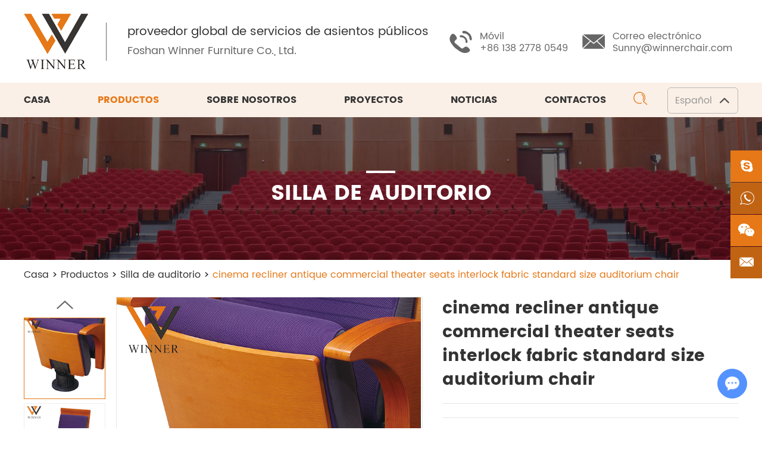

--- FILE ---
content_type: text/html
request_url: http://es.winnerchair.com/auditorium-chair/cinema-recliner-antique-commercial-theater-seats-interlock-fabric-standard-size-auditorium-chair.html
body_size: 6382
content:
<!DOCTYPE html>
<html lang="en">
<head>
<meta charset="UTF-8">
<meta name="viewport" content="width=device-width, initial-scale=1, maximum-scale=1, user-scalable=no">
<meta http-equiv="X-UA-Compatible" content="IE=edge,chrome=1">
<meta name="renderer" content="webkit">
<meta content="telephone=no" name="format-detection" />
<title>cinema recliner antique commercial theater seats interlock fabric standard size auditorium chair</title>
<meta name="keywords" content="cinema recliner antique commercial theater seats interlock fabric standard size auditorium chair Supply" />
<meta name="description" content="cinema recliner antique commercial theater seats interlock fabric standard size auditorium chair ">
<link rel="shortcut icon" href="/favicon.ico" />
<link rel="preload" href="/themes/simplebootx/style/fonts/Poppins-Bold.woff2" as="font" type="font/woff2" crossorigin>
<link rel="preload" href="/themes/simplebootx/style/fonts/Poppins-Regular.woff2" as="font" type="font/woff2" crossorigin>
<link rel="preload" href="/themes/simplebootx/style/fonts/JosefinSans-Regular.woff2" as="font" type="font/woff2" crossorigin>
<link rel="preload" href="/themes/simplebootx/style/fonts/Poppins-SemiBold.woff2" as="font" type="font/woff2" crossorigin>
<link rel="stylesheet" href="/themes/simplebootx/style/css/main.css">
<!--[if IE]>
<script>
  (function(){if(!/*@cc_on!@*/0)return;var e = "abbr,article,aside,audio,bb,canvas,datagrid,datalist,details,dialog,eventsource,figure,footer,header,hgroup,mark,menu,meter,nav,output,progress,section,time,video".split(','),i=e.length;while(i--){document.createElement(e[i])}})()

</script>
<![endif]-->
<!--[if IE 6]>
  <link rel="stylesheet" href="/themes/simplebootx/style/css/main.css">
<![endif]-->
<!--[if lt IE 9]>
  <script src="/themes/simplebootx/style/js/css3-mediaqueries.js"></script>
<![endif]-->
<script src="/themes/simplebootx/style/js/jquery.js" type="text/javascript"></script>
<script>

    var browser = navigator.appName

    var b_version = navigator.appVersion

    var version = b_version.split(";");

    var trim_Version = version[1].replace(/[ ]/g, "");

    if (browser == "Microsoft Internet Explorer" && trim_Version == "MSIE6.0") { alert("La versión de su navegador es demasiado baja y es posible que no se muestren algunas funciones. ¡Actualice su navegador o utilice otro navegador!"); }

    else if (browser == "Microsoft Internet Explorer" && trim_Version == "MSIE7.0") { alert("La versión de su navegador es demasiado baja y es posible que no se muestren algunas funciones. ¡Actualice su navegador o utilice otro navegador!"); }

</script>
</head>
<body>
<!--  nav  -->
<div class="xnav">
	<div class="nav" id="nav" onClick="doAct(this);">
		<span class="nav1"></span>
		<span class="nav2"></span>
		<span class="nav3"></span>
	</div>
	<div class="smdaohang" id="smdaohang">
		<ul class="topnav">
			<form action="/index.php/Search/Index/index.html" name="productform" method="get" class="fix">
				<input type="text" placeholder="Buscar..." class="iptc l" name="q">
				<i class="iconfont icon-search4"></i>
				<input type="submit" value="" class="ipsc r">
			</form>
			<li>
				<a href="/" title="Casa">Casa</a>
			</li>
			<li>
						<a href="http://es.winnerchair.com/products/" title="Productos">Productos</a>
						<ul>
									<li>
											<a href="http://es.winnerchair.com/waiting-chairs/" title="Silla de espera">Silla de espera</a>
																					</li><li>
											<a href="http://es.winnerchair.com/auditorium-chair/" title="Silla de auditorio">Silla de auditorio</a>
																					</li><li>
											<a href="http://es.winnerchair.com/office-sofas/" title="Sofás de oficina">Sofás de oficina</a>
																					</li><li>
											<a href="http://es.winnerchair.com/cinema-chair/" title="Silla de cine">Silla de cine</a>
																					</li><li>
											<a href="http://es.winnerchair.com/school-sets/" title="ConjuSilla de disco">ConjuSilla de disco</a>
																					</li><li>
											<a href="http://es.winnerchair.com/disc-chair/" title="Ntos escolares">Ntos escolares</a>
																					</li>								</ul>					</li><li>
						<a href="http://es.winnerchair.com/about-us/" title="Sobre nosotros">Sobre nosotros</a>
											</li><li>
						<a href="http://es.winnerchair.com/projects/" title="Proyectos">Proyectos</a>
						<ul>
									<li>
											<a href="http://es.winnerchair.com/waiting-chair-factory/" title="Silla de espera">Silla de espera</a>
																					</li><li>
											<a href="http://es.winnerchair.com/auditorium-chair-wholesale/" title="Silla de auditorio">Silla de auditorio</a>
																					</li><li>
											<a href="http://es.winnerchair.com/office-sofas-factory/" title="Sofás de oficina">Sofás de oficina</a>
																					</li><li>
											<a href="http://es.winnerchair.com/cinema-chair-manufacturer/" title="Silla de cine">Silla de cine</a>
																					</li><li>
											<a href="http://es.winnerchair.com/school-sets-china/" title="ConjuSilla de disco">ConjuSilla de disco</a>
																					</li><li>
											<a href="http://es.winnerchair.com/disc-chair-china/" title="Ntos escolares">Ntos escolares</a>
																					</li>								</ul>					</li><li>
						<a href="http://es.winnerchair.com/news/" title="Noticias">Noticias</a>
											</li><li>
						<a href="http://es.winnerchair.com/contact-us/" title="Contactos">Contactos</a>
											</li>		</ul>
	</div>
</div>

<!--  head  -->
<div class="head">
	<div class="zong">
		<div class="logo">
			<a href="/" title="Foshan Winner Furniture Co., Ltd." class="logon">
				<img src="http://es.winnerchair.com/data/upload/20201222/5fe15c084bb0c.png" title="Foshan Winner Furniture Co., Ltd." alt="Foshan Winner Furniture Co., Ltd." />
			</a>
			<div class="slogen">
			<a href="/" class="slogena" title="proveedor global de servicios de asientos públicos">proveedor global de servicios de asientos públicos</a>
			<a href="/" class="slogenp" title="Foshan Winner Furniture Co., Ltd.">Foshan Winner Furniture Co., Ltd.</a>
			</div>
		</div>
		<div class="her">
			<ul class="hexin">
				<li><i class="iconfont icon-tel1"></i><span>Móvil</span>
					<p title="+86 138 2778 0549">+86 138 2778 0549</p>
				</li>
				<li><i class="iconfont icon-email1"></i><span>Correo electrónico</span>
					<p title="Sunny@winnerchair.com">
						<a href="mailto:Sunny@winnerchair.com" style="word-break:break-all" rel="nofollow">Sunny@winnerchair.com</a>
					</p>
				</li>
			</ul>
		</div>
			<div class="yvn">
				<a class="yvzhonga">
					<span>Español</span><i class="iconfont icon-up1"></i></a>
				<ul class="yvul">
					<li>
						<a href="https://www.winnerchair.com/" target="_blank">English</a>
					</li>
					<li>
						<a href="http://pt.winnerchair.com/" target="_blank">Português</a>
					</li>
				</ul>
			</div>
	<div class="clear">
	</div>
	</div>
	<!-- xnav -->
	<div class="daoz">
		<div class="zong">
			<ul class="daohang">
				<li class="maln">
					<a href="/" title="Casa" >Casa</a>
				</li>
				<li>
							<a href="http://es.winnerchair.com/products/" title="Productos" class="dangqiandao">Productos</a>
							<ul class="yijiw">
										<div class="yiji">
											<li>
													<a href="http://es.winnerchair.com/waiting-chairs/" title="Silla de espera">Silla de espera</a>
																									</li><li>
													<a href="http://es.winnerchair.com/auditorium-chair/" title="Silla de auditorio">Silla de auditorio</a>
																									</li><li>
													<a href="http://es.winnerchair.com/office-sofas/" title="Sofás de oficina">Sofás de oficina</a>
																									</li><li>
													<a href="http://es.winnerchair.com/cinema-chair/" title="Silla de cine">Silla de cine</a>
																									</li><li>
													<a href="http://es.winnerchair.com/school-sets/" title="ConjuSilla de disco">ConjuSilla de disco</a>
																									</li><li>
													<a href="http://es.winnerchair.com/disc-chair/" title="Ntos escolares">Ntos escolares</a>
																									</li>										</div>
									</ul>						</li><li>
							<a href="http://es.winnerchair.com/about-us/" title="Sobre nosotros" >Sobre nosotros</a>
													</li><li>
							<a href="http://es.winnerchair.com/projects/" title="Proyectos" >Proyectos</a>
							<ul class="yijiw">
										<div class="yiji">
											<li>
													<a href="http://es.winnerchair.com/waiting-chair-factory/" title="Silla de espera">Silla de espera</a>
																									</li><li>
													<a href="http://es.winnerchair.com/auditorium-chair-wholesale/" title="Silla de auditorio">Silla de auditorio</a>
																									</li><li>
													<a href="http://es.winnerchair.com/office-sofas-factory/" title="Sofás de oficina">Sofás de oficina</a>
																									</li><li>
													<a href="http://es.winnerchair.com/cinema-chair-manufacturer/" title="Silla de cine">Silla de cine</a>
																									</li><li>
													<a href="http://es.winnerchair.com/school-sets-china/" title="ConjuSilla de disco">ConjuSilla de disco</a>
																									</li><li>
													<a href="http://es.winnerchair.com/disc-chair-china/" title="Ntos escolares">Ntos escolares</a>
																									</li>										</div>
									</ul>						</li><li>
							<a href="http://es.winnerchair.com/news/" title="Noticias" >Noticias</a>
													</li><li>
							<a href="http://es.winnerchair.com/contact-us/" title="Contactos" >Contactos</a>
													</li>				<div class="clear"></div>
			</ul>
			<div class="sousuo">
				<span class="sou2 iconfont icon-search2"></span>
				<form action="/index.php/Search/Index/index.html" name="productform" method="get">
					<input class="sou fl" type="text" placeholder="Buscar..." name="q" />
					<input class="suo fl" type="submit" value="" />
					<span class="sou1 iconfont icon-search2"></span>
				</form>
			</div>
		</div>
	</div>
</div>
<!--  banner  -->
<div class="fenbanner">
	<p class="fenbiao">Silla de auditorio</p>
</div>
<div class="mianbao zong">
	<a href="/">Casa</a>
	&gt;
	<a href="http://es.winnerchair.com/products/" >Productos</a> &gt; <a href="http://es.winnerchair.com/auditorium-chair/" >Silla de auditorio</a> &gt; <a class="comian">cinema recliner antique commercial theater seats interlock fabric standard size auditorium chair</a></div>

	<!--  main  -->
	<script src="/themes/simplebootx/style/js/jquery.jqzoom.js"></script>
	<script src="/themes/simplebootx/style/js/lunbo.js"></script>
	<div class="prmain2 zong">
		<div class="m-propic m-propic1">
						<div class="pic-big">
					<a class="big-img jqzoom" href="http://es.winnerchair.com/data/watermark/20210128/6012773018b63.jpg" rel="gal1">
						<img class="img" src="http://es.winnerchair.com/data/watermark/20210128/6012773018b63.jpg" title="cinema recliner antique commercial theater seats interlock fabric standard size auditorium chair" alt="cinema recliner antique commercial theater seats interlock fabric standard size auditorium chair" width="511" />
					</a>
				</div>			<div class="pic-small">
				<a class="pic-btn prev iconfont icon-up7" href="javascript: void(0);" title=""></a>
				<a class="pic-btn next iconfont icon-bottom7" href="javascript: void(0);" title=""></a>
				<div class="pic-list">
					<ul>
												<li class="list-item">
								<a class="item-pic zoomThumbActive" rel="{gallery: 'gal1', smallimage: 'http://es.winnerchair.com/data/watermark/20210128/6012773018b63.jpg',largeimage: 'http://es.winnerchair.com/data/watermark/20210128/6012773018b63.jpg'}">
									<img src="http://es.winnerchair.com/data/watermark/20210128/6012773018b63.jpg" title="cinema recliner antique commercial theater seats interlock fabric standard size auditorium chair" alt="cinema recliner antique commercial theater seats interlock fabric standard size auditorium chair" />
								</a>
							</li>
							<li class="list-item">
								<a class="item-pic " rel="{gallery: 'gal1', smallimage: 'http://es.winnerchair.com/data/watermark/20210128/601277325f1d4.jpg',largeimage: 'http://es.winnerchair.com/data/watermark/20210128/601277325f1d4.jpg'}">
									<img src="http://es.winnerchair.com/data/watermark/20210128/601277325f1d4.jpg" title="cinema recliner antique commercial theater seats interlock fabric standard size auditorium chair" alt="cinema recliner antique commercial theater seats interlock fabric standard size auditorium chair" />
								</a>
							</li>
							<li class="list-item">
								<a class="item-pic " rel="{gallery: 'gal1', smallimage: 'http://es.winnerchair.com/data/watermark/20210128/6012773cc5b89.jpg',largeimage: 'http://es.winnerchair.com/data/watermark/20210128/6012773cc5b89.jpg'}">
									<img src="http://es.winnerchair.com/data/watermark/20210128/6012773cc5b89.jpg" title="cinema recliner antique commercial theater seats interlock fabric standard size auditorium chair" alt="cinema recliner antique commercial theater seats interlock fabric standard size auditorium chair" />
								</a>
							</li>
							<li class="list-item">
								<a class="item-pic " rel="{gallery: 'gal1', smallimage: 'http://es.winnerchair.com/data/watermark/20210128/6012775499d64.jpg',largeimage: 'http://es.winnerchair.com/data/watermark/20210128/6012775499d64.jpg'}">
									<img src="http://es.winnerchair.com/data/watermark/20210128/6012775499d64.jpg" title="cinema recliner antique commercial theater seats interlock fabric standard size auditorium chair" alt="cinema recliner antique commercial theater seats interlock fabric standard size auditorium chair" />
								</a>
							</li>
												</ul>
				</div>
			</div>
			<div class="clear">
			</div>
		</div>
		<div class="m-propic m-propic2">
			<a class="box-btn prev iconfont icon-left1" href="javascript: void(0);" title=""></a>
			<a class="box-btn next iconfont icon-right1" href="javascript: void(0);" title=""></a>
			<div class="box-list">
				<ul>
					<li class="list-item">
							<p class="item-pic">
								<img src="http://es.winnerchair.com/data/watermark/20210128/6012773018b63.jpg" title="cinema recliner antique commercial theater seats interlock fabric standard size auditorium chair" alt="cinema recliner antique commercial theater seats interlock fabric standard size auditorium chair" />
							</p>
						</li><li class="list-item">
							<p class="item-pic">
								<img src="http://es.winnerchair.com/data/watermark/20210128/601277325f1d4.jpg" title="cinema recliner antique commercial theater seats interlock fabric standard size auditorium chair" alt="cinema recliner antique commercial theater seats interlock fabric standard size auditorium chair" />
							</p>
						</li><li class="list-item">
							<p class="item-pic">
								<img src="http://es.winnerchair.com/data/watermark/20210128/6012773cc5b89.jpg" title="cinema recliner antique commercial theater seats interlock fabric standard size auditorium chair" alt="cinema recliner antique commercial theater seats interlock fabric standard size auditorium chair" />
							</p>
						</li><li class="list-item">
							<p class="item-pic">
								<img src="http://es.winnerchair.com/data/watermark/20210128/6012775499d64.jpg" title="cinema recliner antique commercial theater seats interlock fabric standard size auditorium chair" alt="cinema recliner antique commercial theater seats interlock fabric standard size auditorium chair" />
							</p>
						</li>				</ul>
			</div>
		</div>
		<div class="jianjie">
			<h1>cinema recliner antique commercial theater seats interlock fabric standard size auditorium chair</h1>
			<div class="jiann bol">
				<p><img class="loadingclass" id="loading_kkgloyib" src="http://es.winnerchair.com/public/js/ueditor/themes/default/images/spacer.gif" title="正在上传..."/></p>			</div>
			<div class="share">
				<div class="share1">
					Compartir:
				</div>
				<div class="share2">
					<script type="text/javascript" src="//s7.addthis.com/js/300/addthis_widget.js#pubid=ra-5c36ba4cc441e256"></script>
					<div class="addthis_inline_share_toolbox_d1ka"></div>
				</div>
			</div>
			<div class="inno">
				<a href="/index.php/Content/Pagedis/lists/id/393/catid/8/hcatid/393.html">Pregunte ahora</a>
			<a href="http://es.winnerchair.com/auditorium-chair/purple-fabric-church-cpurple.html">Producto siguiente</a>			</div>
		</div>
		<div class="clear">
		</div>
	</div>
</div>
<!--  main2  -->
<div class="prmain3 zong">
	<div id="outer">
		<ul id="tab">
			<li class="current">
				<a>Detalles de producto</a>
			</li>
			<li id="min">
				<a>Parámetro</a>
			</li>
			<li>
				<a>Proyectos</a>
			</li>
			<li>
				<a>Mostrar productos</a>
			</li>
			<div class="clear">
			</div>
		</ul>
		<div id="content">
			<div style="display:block;" class="tabul">
				<div class="chanxiang">
					<p><img class="loadingclass" id="loading_kkglp583" src="http://es.winnerchair.com/public/js/ueditor/themes/default/images/spacer.gif" title="正在上传..."/></p>				</div>
			</div>
			<div class="tabul">
				<div class="chanxiang">
					<p><img src="http://es.winnerchair.com/data/upload/ueditor/20210128/601276f55526f.png" title="image.png" alt="image.png"/></p>				</div>
			</div>
						<div class="tabul">
									<span style="font-size:16px;">Ninguno</span>			</div>
			<div class="tabul">
				<div class="chanxiang">
					<p><img src="http://es.winnerchair.com/data/upload/ueditor/20210128/60127717c0874.png" title="image.png" alt="image.png"/><img src="http://es.winnerchair.com/data/upload/ueditor/20210128/6012771f73c58.png" title="image.png" alt="image.png"/></p>				</div>
			</div>
		</div>
		<div class="clear">
		</div>
	</div>
	<!--  tag  -->
<div class="prtag">
		<p class="prbiao">ETIQUETAS<i class="iconfont icon-biaoqian"></i></p>
		<div class="prlcn">
						<a href="/index.php/products/vip-auditorium-sofa.html" title="vip auditorium sofa">vip auditorium sofa</a>
					,				<a href="/index.php/products/commercial-folded-theater-seats.html" title="commercial folded theater seats ">commercial folded theater seats </a>
					,				<a href="/index.php/products/conference-auditorium-chair.html" title="conference auditorium chair">conference auditorium chair</a>
					,				<a href="/index.php/products/folding-auditorium-quality-chair.html" title="folding auditorium quality chair">folding auditorium quality chair</a>
											</div>
	</div></div>
<!--  hot  -->
<div class="homain zong">
		<a href="http://es.winnerchair.com/products/" class="m1biao">Productos relacionados</a>
		<div class="img-scroll2">
			<pre class="prev iconfont icon-left7"></pre>
			<pre class="next iconfont icon-right7"></pre>
			<div class="img-list2">
				<ul>
											<li>
							<a href="http://es.winnerchair.com/auditorium-chair/double-seater-wholesale-home-movie-theatre-seats-training-school-fold-auditorium-theater-chair.html" class="prtu">
								<img src="http://es.winnerchair.com/data/watermark/20210128/601256edad709.jpg" title="Double seater wholesale home movie theatre seats Training school fold auditorium theater chair" alt="Double seater wholesale home movie theatre seats Training school fold auditorium theater chair" />
							</a>
							<div class="przi">
								<a href="http://es.winnerchair.com/auditorium-chair/double-seater-wholesale-home-movie-theatre-seats-training-school-fold-auditorium-theater-chair.html" class="pra" title="Double seater wholesale home movie theatre seats Training school fold auditorium theater chair">Double seater wholesale home movie theatre seats Training school fold auditorium theater chair</a>
								<p class="prp">
									<a href="http://es.winnerchair.com/auditorium-chair/double-seater-wholesale-home-movie-theatre-seats-training-school-fold-auditorium-theater-chair.html" title="Double seater wholesale home movie theatre seats Training school fold auditorium theater chair
">						Double seater wholesale home movie theatre seats ...									</a>
								</p>
								<div class="prmor">
									<a href="http://es.winnerchair.com/auditorium-chair/double-seater-wholesale-home-movie-theatre-seats-training-school-fold-auditorium-theater-chair.html" rel="nofollow">Ver más</a>
								</div>
							</div>

							</li><li>
							<a href="http://es.winnerchair.com/auditorium-chair/theater-furniture-folds-modern-standard-size-auditorium-chair-round-feet-theater-lecture-movie-theatre-chairs.html" class="prtu">
								<img src="http://es.winnerchair.com/data/watermark/20210126/600f8fad5ef39.jpg" title="Theater Furniture folds modern standard size auditorium chair Round feet theater lecture movie theatre chairs" alt="Theater Furniture folds modern standard size auditorium chair Round feet theater lecture movie theatre chairs" />
							</a>
							<div class="przi">
								<a href="http://es.winnerchair.com/auditorium-chair/theater-furniture-folds-modern-standard-size-auditorium-chair-round-feet-theater-lecture-movie-theatre-chairs.html" class="pra" title="Theater Furniture folds modern standard size auditorium chair Round feet theater lecture movie theatre chairs">Theater Furniture folds modern standard size auditorium chair Round feet theater lecture movie theatre chairs</a>
								<p class="prp">
									<a href="http://es.winnerchair.com/auditorium-chair/theater-furniture-folds-modern-standard-size-auditorium-chair-round-feet-theater-lecture-movie-theatre-chairs.html" title="Theater Furniture folds modern standard size auditorium chair Round feet theater lecture movie theatre chairs ">						Theater Furniture folds modern standard size aud...									</a>
								</p>
								<div class="prmor">
									<a href="http://es.winnerchair.com/auditorium-chair/theater-furniture-folds-modern-standard-size-auditorium-chair-round-feet-theater-lecture-movie-theatre-chairs.html" rel="nofollow">Ver más</a>
								</div>
							</div>

							</li><li>
							<a href="http://es.winnerchair.com/auditorium-chair/optional-color-outdoor-cinema-concert-hall-auditorium-chair-movable-metal-folded-chairs-theatre-chairs.html" class="prtu">
								<img src="http://es.winnerchair.com/data/watermark/20210126/600fc1f1b25f7.jpg" title="Optional color outdoor cinema concert hall auditorium chair movable Metal folded chairs theatre chairs" alt="Optional color outdoor cinema concert hall auditorium chair movable Metal folded chairs theatre chairs" />
							</a>
							<div class="przi">
								<a href="http://es.winnerchair.com/auditorium-chair/optional-color-outdoor-cinema-concert-hall-auditorium-chair-movable-metal-folded-chairs-theatre-chairs.html" class="pra" title="Optional color outdoor cinema concert hall auditorium chair movable Metal folded chairs theatre chairs">Optional color outdoor cinema concert hall auditorium chair movable Metal folded chairs theatre chairs</a>
								<p class="prp">
									<a href="http://es.winnerchair.com/auditorium-chair/optional-color-outdoor-cinema-concert-hall-auditorium-chair-movable-metal-folded-chairs-theatre-chairs.html" title="Optional color outdoor cinema concert hall auditorium chair movable Metal folded chairs theatre chairs">						Optional color outdoor cinema concert hall audito...									</a>
								</p>
								<div class="prmor">
									<a href="http://es.winnerchair.com/auditorium-chair/optional-color-outdoor-cinema-concert-hall-auditorium-chair-movable-metal-folded-chairs-theatre-chairs.html" rel="nofollow">Ver más</a>
								</div>
							</div>

							</li><li>
							<a href="http://es.winnerchair.com/auditorium-chair/hall-theater-auditorium-chair-with-folding-table-high-density-pu-recliner-cinema-assembly-hall-seat.html" class="prtu">
								<img src="http://es.winnerchair.com/data/watermark/20210128/601229ed406fa.jpg" title="hall theater auditorium chair with folding table High density PU recliner cinema assembly hall seat" alt="hall theater auditorium chair with folding table High density PU recliner cinema assembly hall seat" />
							</a>
							<div class="przi">
								<a href="http://es.winnerchair.com/auditorium-chair/hall-theater-auditorium-chair-with-folding-table-high-density-pu-recliner-cinema-assembly-hall-seat.html" class="pra" title="hall theater auditorium chair with folding table High density PU recliner cinema assembly hall seat">hall theater auditorium chair with folding table High density PU recliner cinema assembly hall seat</a>
								<p class="prp">
									<a href="http://es.winnerchair.com/auditorium-chair/hall-theater-auditorium-chair-with-folding-table-high-density-pu-recliner-cinema-assembly-hall-seat.html" title="hall theater auditorium chair with folding table High density PU recliner cinema assembly hall seat">						hall theater auditorium chair with folding table H...									</a>
								</p>
								<div class="prmor">
									<a href="http://es.winnerchair.com/auditorium-chair/hall-theater-auditorium-chair-with-folding-table-high-density-pu-recliner-cinema-assembly-hall-seat.html" rel="nofollow">Ver más</a>
								</div>
							</div>

							</li><li>
							<a href="http://es.winnerchair.com/auditorium-chair/blue-commercial-seat-church-vip-auditorium-seating-university-chair-lecture-hall-chairs-with-writing-pad.html" class="prtu">
								<img src="http://es.winnerchair.com/data/watermark/20210126/600f95f643bf2.jpg" title="Blue commercial seat church vip auditorium seating university chair lecture hall chairs with writing pad" alt="Blue commercial seat church vip auditorium seating university chair lecture hall chairs with writing pad" />
							</a>
							<div class="przi">
								<a href="http://es.winnerchair.com/auditorium-chair/blue-commercial-seat-church-vip-auditorium-seating-university-chair-lecture-hall-chairs-with-writing-pad.html" class="pra" title="Blue commercial seat church vip auditorium seating university chair lecture hall chairs with writing pad">Blue commercial seat church vip auditorium seating university chair lecture hall chairs with writing pad</a>
								<p class="prp">
									<a href="http://es.winnerchair.com/auditorium-chair/blue-commercial-seat-church-vip-auditorium-seating-university-chair-lecture-hall-chairs-with-writing-pad.html" title="Blue commercial seat church vip auditorium seating university chair lecture hall chairs with writing pad">						Blue commercial seat church vip auditorium seatin...									</a>
								</p>
								<div class="prmor">
									<a href="http://es.winnerchair.com/auditorium-chair/blue-commercial-seat-church-vip-auditorium-seating-university-chair-lecture-hall-chairs-with-writing-pad.html" rel="nofollow">Ver más</a>
								</div>
							</div>

							</li><li>
							<a href="http://es.winnerchair.com/auditorium-chair/metal-folded-interlock-standard-size-auditorium-chair-university-lecture-room-theatre-chairs.html" class="prtu">
								<img src="http://es.winnerchair.com/data/watermark/20210126/600fc95d460a3.jpg" title="Metal folded interlock standard size auditorium chair University lecture room theatre chairs" alt="Metal folded interlock standard size auditorium chair University lecture room theatre chairs" />
							</a>
							<div class="przi">
								<a href="http://es.winnerchair.com/auditorium-chair/metal-folded-interlock-standard-size-auditorium-chair-university-lecture-room-theatre-chairs.html" class="pra" title="Metal folded interlock standard size auditorium chair University lecture room theatre chairs">Metal folded interlock standard size auditorium chair University lecture room theatre chairs</a>
								<p class="prp">
									<a href="http://es.winnerchair.com/auditorium-chair/metal-folded-interlock-standard-size-auditorium-chair-university-lecture-room-theatre-chairs.html" title="Metal folded interlock standard size auditorium chair University lecture room theatre chairs 
">						Metal folded interlock standard size auditorium c...									</a>
								</p>
								<div class="prmor">
									<a href="http://es.winnerchair.com/auditorium-chair/metal-folded-interlock-standard-size-auditorium-chair-university-lecture-room-theatre-chairs.html" rel="nofollow">Ver más</a>
								</div>
							</div>

							</li><li>
							<a href="http://es.winnerchair.com/auditorium-chair/conference-seminar-hall-lecture-room-chair-fabric-recliner-theater-auditorium-tables-and-seating.html" class="prtu">
								<img src="http://es.winnerchair.com/data/watermark/20210127/601136cee4c8b.jpg" title="conference seminar hall lecture room chair Fabric recliner theater auditorium tables and seating" alt="conference seminar hall lecture room chair Fabric recliner theater auditorium tables and seating" />
							</a>
							<div class="przi">
								<a href="http://es.winnerchair.com/auditorium-chair/conference-seminar-hall-lecture-room-chair-fabric-recliner-theater-auditorium-tables-and-seating.html" class="pra" title="conference seminar hall lecture room chair Fabric recliner theater auditorium tables and seating">conference seminar hall lecture room chair Fabric recliner theater auditorium tables and seating</a>
								<p class="prp">
									<a href="http://es.winnerchair.com/auditorium-chair/conference-seminar-hall-lecture-room-chair-fabric-recliner-theater-auditorium-tables-and-seating.html" title="conference seminar hall lecture room chair Fabric recliner theater auditorium tables and seating ">						conference seminar hall lecture room chair Fabric...									</a>
								</p>
								<div class="prmor">
									<a href="http://es.winnerchair.com/auditorium-chair/conference-seminar-hall-lecture-room-chair-fabric-recliner-theater-auditorium-tables-and-seating.html" rel="nofollow">Ver más</a>
								</div>
							</div>

							</li><li>
							<a href="http://es.winnerchair.com/auditorium-chair/modern-padded-red-visitor-church-assembly-hall-chairs-fold-vip-seat-folding-auditorium-theater-chair.html" class="prtu">
								<img src="http://es.winnerchair.com/data/watermark/20210126/600fc2d24b553.jpg" title="modern padded red visitor church assembly hall chairs fold vip seat folding auditorium theater chair" alt="modern padded red visitor church assembly hall chairs fold vip seat folding auditorium theater chair" />
							</a>
							<div class="przi">
								<a href="http://es.winnerchair.com/auditorium-chair/modern-padded-red-visitor-church-assembly-hall-chairs-fold-vip-seat-folding-auditorium-theater-chair.html" class="pra" title="modern padded red visitor church assembly hall chairs fold vip seat folding auditorium theater chair">modern padded red visitor church assembly hall chairs fold vip seat folding auditorium theater chair</a>
								<p class="prp">
									<a href="http://es.winnerchair.com/auditorium-chair/modern-padded-red-visitor-church-assembly-hall-chairs-fold-vip-seat-folding-auditorium-theater-chair.html" title="modern padded red visitor church assembly hall chairs fold vip seat folding auditorium theater chair ">						modern padded red visitor church assembly hall cha...									</a>
								</p>
								<div class="prmor">
									<a href="http://es.winnerchair.com/auditorium-chair/modern-padded-red-visitor-church-assembly-hall-chairs-fold-vip-seat-folding-auditorium-theater-chair.html" rel="nofollow">Ver más</a>
								</div>
							</div>

							</li><li>
							<a href="http://es.winnerchair.com/auditorium-chair/government-college-fabric-lecture-hall-chair-round-feet-luxury-folds-auditorium-theater-seating.html" class="prtu">
								<img src="http://es.winnerchair.com/data/watermark/20210128/60126259d2f7a.jpg" title="Government college Fabric lecture hall chair Round feet luxury folds auditorium theater seating" alt="Government college Fabric lecture hall chair Round feet luxury folds auditorium theater seating" />
							</a>
							<div class="przi">
								<a href="http://es.winnerchair.com/auditorium-chair/government-college-fabric-lecture-hall-chair-round-feet-luxury-folds-auditorium-theater-seating.html" class="pra" title="Government college Fabric lecture hall chair Round feet luxury folds auditorium theater seating">Government college Fabric lecture hall chair Round feet luxury folds auditorium theater seating</a>
								<p class="prp">
									<a href="http://es.winnerchair.com/auditorium-chair/government-college-fabric-lecture-hall-chair-round-feet-luxury-folds-auditorium-theater-seating.html" title="Government college Fabric lecture hall chair Round feet luxury folds auditorium theater seating">						Government college Fabric lecture hall chair Ro...									</a>
								</p>
								<div class="prmor">
									<a href="http://es.winnerchair.com/auditorium-chair/government-college-fabric-lecture-hall-chair-round-feet-luxury-folds-auditorium-theater-seating.html" rel="nofollow">Ver más</a>
								</div>
							</div>

							</li><li>
							<a href="http://es.winnerchair.com/auditorium-chair/high-density-pu-recliner-cinema-auditorium.html" class="prtu">
								<img src="http://es.winnerchair.com/data/watermark/20201228/5fe999a88d8ee.jpg" title="High density PU recliner cinema auditorium seat standard size meeting room lecture hall folding auditorium theater chair" alt="High density PU recliner cinema auditorium seat standard size meeting room lecture hall folding auditorium theater chair" />
							</a>
							<div class="przi">
								<a href="http://es.winnerchair.com/auditorium-chair/high-density-pu-recliner-cinema-auditorium.html" class="pra" title="High density PU recliner cinema auditorium seat standard size meeting room lecture hall folding auditorium theater chair">High density PU recliner cinema auditorium seat standard size meeting room lecture hall folding auditorium theater chair</a>
								<p class="prp">
									<a href="http://es.winnerchair.com/auditorium-chair/high-density-pu-recliner-cinema-auditorium.html" title="Back&seat sponge: High-density PU molded by cold foaming">						Back&seat sponge: High-density PU molded by co...									</a>
								</p>
								<div class="prmor">
									<a href="http://es.winnerchair.com/auditorium-chair/high-density-pu-recliner-cinema-auditorium.html" rel="nofollow">Ver más</a>
								</div>
							</div>

							</li>				</ul>
			</div>
		</div>
	</div><script src="/themes/simplebootx/style/js/pro.js"></script>
<script src="/themes/simplebootx/style/js/tab.js"></script>
<script src="/themes/simplebootx/style/js/qiehuan2.js"></script>
<!--  foot  -->

<div class="foot">
	<div class="zong">
		<div class="fo1">
			<span class="fobiao">Navegación</span>
			<div class="ful">
				<a href="/" title="Casa">Casa</a>
				<a href="http://es.winnerchair.com/products/" title="Productos">Productos</a><a href="http://es.winnerchair.com/about-us/" title="Sobre nosotros">Sobre nosotros</a><a href="http://es.winnerchair.com/projects/" title="Proyectos">Proyectos</a><a href="http://es.winnerchair.com/news/" title="Noticias">Noticias</a><a href="http://es.winnerchair.com/contact-us/" title="Contactos">Contactos</a>			</div>
			<div class="shejiao2">
				<a href="" target="_blank" rel="nofollow" class="iconfont icon-twitter"></a>
				<a href="" target="_blank" rel="nofollow" class="iconfont icon-facebook"></a>
				<a href="" target="_blank" rel="nofollow" class="iconfont icon-pinterest"></a>
				<a href="" target="_blank" rel="nofollow" class="iconfont icon-linkedin"></a>
				<a href="" target="_blank" rel="nofollow" class="iconfont icon-instagram"></a>
				<a href="" target="_blank" rel="nofollow" class="iconfont icon-youtube"></a>
			</div>
		</div>
		<div class="fo2">
			<a href="http://es.winnerchair.com/contact-us/" class="fobiao" title="Contactos">Contactos</a>
			<ul class="ful">
				<li title="Edificio 17, Huangji Da Dao, Ciudad Jiujiang, Distrito Nanhai, Ciudad Foshan, Guangdong, China"><i class="iconfont icon-address1"></i>Edificio 17, Huangji Da Dao, Ciudad Jiujiang, Distrito Nanhai, Ciudad Foshan, Guangdong, China</li>
				<li title="+86 757 8651 2361"><i class="iconfont icon-tel1"></i>+86 757 8651 2361</li>
				<li title="+86 138 2778 0549"><i class="iconfont icon-mobile"></i>+86 138 2778 0549</li>
				<li title="Sunny@winnerchair.com"><i class="iconfont icon-email1"></i>
					<a href="mailto:Sunny@winnerchair.com" style="word-break:break-all" rel="nofollow">Sunny@winnerchair.com</a>
				</li>
				<li title="+86 138 2778 0549"><i class="iconfont icon-whatsapp1"></i>
					<a href="https://api.whatsapp.com/send?phone=86 138 2778 0549" target="_blank" rel="nofollow">+86 138 2778 0549</a>
				</li>
			</ul>
		</div>
		<div class="clear2">
		</div>
		<div class="fo3">
			<span class="fobiao">Solicitar presupuesto</span>
			<form method='post' action="/index.php/api/guestbook/addmsg.html" enctype='multipart/form-data' onSubmit="return submitMsg2()">
				<div class="int1 xing fl">
					<input type="text" placeholder="Nombre" name="full_name" id="full_nameb"/>
				</div>
				<div class="int1 xing fr">
					<input type="text" placeholder="Correo electrónico" name="email" id="emailb" />
				</div>
				<div class="clear">
				</div>
				<div class="int1 xing">
					<textarea placeholder="Mensaje" name="msg" id="msgb"></textarea>
				</div>
				<div class="int2 xing fl">
					<input type="text" placeholder="CAPTCHA" name="verify" id="captchb"/>
				</div>
				<img src="/index.php?g=api&m=checkcode&a=index&length=4&font_size=22&width=140&height=40&use_noise=0&use_curve=0&id=10" onclick="this.src='/index.php?g=api&m=checkcode&a=index&length=4&font_size=22&width=140&height=40&use_noise=0&use_curve=0&id=10&time='+Math.random();" class="fyanzheng" />				<input type="submit" class="int3" value="Enviar" />
				<input type="hidden" id="type" name="type" value="1">
    			<input name="verifyid" value="10" type="hidden">
				<div class="clear">
				</div>
			</form>
		</div>
		<div class="clear">
		</div>
		<div class="foot2">
					<p class="fop">Copyright © Foshan Winner Furniture Co., Ltd. Reservados todos los derechos |
				<a href="/sitemap.xml"  target="_blank">Mapa del sitio</a>
				| Soporte técnico:
				<a href="https://www.reanod.com" target="_blank" rel="nofollow"><img src="http://es.winnerchair.com/data/upload/20201222/5fe16c9ec28f1.png" alt="Reanod" /></a>
				&nbsp;
				<a target="_blank"></a>
			</p>
							<div class="fota">
						<span>Palabras clave: </span>
												<a href="http://es.winnerchair.com/waiting-chairs/" title="silla de espera">silla de espera,</a>
							<a href="http://es.winnerchair.com/auditorium-chair/" title="Silla de auditorio">Silla de auditorio,</a>
							<a href="http://es.winnerchair.com/office-sofas/" title="Sofás de oficina">Sofás de oficina,</a>
							<a href="http://es.winnerchair.com/cinema-chair/" title="Silla de cine">Silla de cine,</a>
							<a href="http://es.winnerchair.com/school-sets/" title="ConjuSilla de disco">ConjuSilla de disco,</a>
							<a href="http://es.winnerchair.com/disc-chair/" title="ntos escolares">ntos escolares</a>
												</div>			</content>
		</div>
	</div>
</div>
<!--  ke fu  -->
<div class="lianxi">
	<div>
		<a href="skype:+86 138 2778 0549?chat" target="_blank" rel="nofollow" class="iconfont icon-skype1 ke1"></a>
	</div>
	<div>
		<a href="https://api.whatsapp.com/send?phone=86 138 2778 0549" target="_blank" rel="nofollow" class="iconfont icon-whatsapp ke2"></a>
	</div>
	<div class="weixin weixin1">
		<a target="_blank" rel="nofollow" class="iconfont icon-wechat ke3"></a>
		<img src="/themes/simplebootx/picbanners/erweima.png">
	</div>
	<div class="weixin weixin2 dianji">
		<a target="_blank" rel="nofollow" class="iconfont icon-wechat ke3"></a>
		<div class="tankuang">
			<img src="/themes/simplebootx/picbanners/erweima.png">
		</div>
	</div>
	<div>
		<a href="mailto:Sunny@winnerchair.com" target="_blank" rel="nofollow" class="iconfont icon-email1 ke4"></a>
	</div>
</div>

<!--  top  -->
<div class="top iconfont icon-up7">
</div>
<script type="text/javascript" src="/themes/simplebootx/style/js/bottom.js"></script>

</body>

<script>
var dxurl = window.location.href;
var title = "cinema recliner antique commercial theater seats interlock fabric standard size auditorium chair";
if(!title)title='Otro';
$.get("/index.php?g=Demo&m=Index&a=views&zxurl="+dxurl+"&title="+title);

var proarttitle = 'cinema recliner antique commercial theater seats interlock fabric standard size auditorium chair';
var mod = '5';
$.get("/index.php?g=Demo&m=Index&a=arp&modelid=" + mod + "&zxurl="+dxurl+"&title="+proarttitle);</script>
<script src="/themes/simplebootx/style/form1.js"></script>
<script>
    (function() {
        var _reanodcode = document.createElement("script");
        _reanodcode.src = "//chat.chukouplus.com/static/js/init_kefu.js";
        var s = document.getElementsByTagName("script")[0];
        s.parentNode.insertBefore(_reanodcode, s);
    })();
</script>
</html>

--- FILE ---
content_type: text/css
request_url: http://es.winnerchair.com/themes/simplebootx/style/css/main.css
body_size: 25596
content:
@charset "utf-8";/* CSS Document */
html {font-size: 62.5%;height: 100%}
body {margin: 0 auto;font-family: Poppins-Regular, Arial, Helvetica, sans-serif;font-size: 0px;font-size: 0rem;height: 100%;background:#fff;width:100%;max-width:1920px;margin:0 auto; overflow-x:hidden;}
img {border: none;}
ul li {list-style-type: none;}
ul, form, p, a, img, table, tr, td, li, dd, dt, dl, span {margin: 0;padding: 0;list-style: none;color: #333;}
img{display:block;}
a {text-decoration: none;color: #333;outline: none;transition: 0.5s;-moz-transition: 0.5s;-o-transition: 0.5s;-webkit-transition: 0.5s;}
h1,h2 {margin: 0;padding: 0;font-weight: normal;color: #333;}
.clear {clear: both;}
.maln {margin-left: auto !important}
input, textarea, select {font-family: Poppins-Regular, Arial, Helvetica, sans-serif;font-size: 12px;font-size: 1.2rem;color:#999999;border: none;outline: none;}
.fl {float:left;}
.fr {float:right;}
article,aside,dialog,footer,header,section,footer,nav,figure,menu{display:block}
::selection { color: #fff; background: #e67817;}
* { margin: 0px; padding: 0px; -moz-box-sizing: border-box; box-sizing: border-box; }
.nexiang img{max-width:100%;}

::-webkit-input-placeholder {/* WebKit browsers */
 color:#333;opacity:1}
:-o-placeholder {/* Mozilla Firefox 4 to 18 */
 color:#333;opacity:1 }
::-moz-placeholder {/* Mozilla Firefox 19+ */
 color:#333;opacity:1 }
:-ms-input-placeholder {/* Internet Explorer 10+ */
 color:#333;opacity:1 }
 
@media screen and (min-width:1220px) {.zong {width: 1200px;margin: auto;}}
@media screen and (min-width:1000px) and (max-width:1219px) {.zong {width: 980px;margin: auto;}}
@media screen and (max-width:999px) {.zong {width: 95%;margin: auto;}}


.at-resp-share-element .at4-share-count-container {text-decoration: none;float: right; padding-right: 15px;line-height: 25px !important;}
.at-resp-share-element .at-icon{width: 24px!important;height: 24px!important;}
.at-style-responsive .at-share-btn{padding: 0!important; border-radius: 2px!important;}
.at-resp-share-element .at-share-btn .at-icon-wrapper{width: 24px!important;height: 24px!important;}
.at-resp-share-element .at-share-btn{margin-bottom: 0!important;margin-right: 3px!important;}
.at-resp-share-element .at-icon{width: 24px!important;height: 24px!important;}
.at-style-responsive .at-share-btn{padding: 0!important; border-radius: 2px!important;}
.at-resp-share-element .at-share-btn .at-icon-wrapper{width: 24px!important;height: 24px!important;}
.at-resp-share-element .at-share-btn{margin-bottom: 0!important;margin-right: 3px!important;}


/*  head  */
.head{}
.head .zong{position:relative;z-index:99;}
.logo{display:block;float:left;margin-top:23px;}
.logon{ display:inline-block; vertical-align:middle; width:108px;}
.logon img{display:block;width:100%;max-width:108px;}
.slogen{ display:inline-block; vertical-align:middle; border-left:1px solid #666666; padding-left:35px; margin-left:30px;}
.slogena{ display:block; font-size:22px; font-size:2rem; line-height:32px;}
.slogenp{ display:block; color: #666666; font-size:18px; font-size:1.8rem; line-height:32px;}

.her{float:right;}

.yvn{ position:absolute; right:0px; bottom:-74px; z-index:9999;}
.yvzhonga{ display:block; padding-right:14px; padding-left:12px; border: solid 1px #b7b7b7; border-radius:6px; cursor:pointer; position:relative; z-index:99999}
.yvzhonga span{ display:inline-block; vertical-align:middle; line-height:42px; font-size:16px; font-size:1.6rem; color:#999999;}
.yvzhonga i{ display:inline-block; vertical-align:middle; color:#515151; margin-left:13px;}

.yvul{ width:100%; position:absolute; top:47px; left:0px; border-radius:6px; background:#fff; border:1px solid #a0a0a0; display:none;}
.yvul a{ display:block; padding:5px 10px; font-size:14px; font-size:1.4rem; line-height:24px; color:#a0a0a0;}
.yvul a:hover{ background:#e67817; color:#fff;}

.shejiao{ float:left; margin-right:36px; margin-top:36px;}
.shejiao a{ display:block; width:35px; height:35px; line-height:35px; text-align:center; float:left; color:#fff; font-size:20px; font-size:2rem; margin-right:10px;}
.she1{ background:#5d82d1;}
.she2{ background:#40bff5;}
.she3{ background:#c030b3;}
.she4{ background:#e13138;}
.she5{ background:#c4302a;}
.she6{ background:#238cc8;}

.hexin{ float:left; margin-right:10px; padding-top:18px;}
.hexin li{ float:left; padding-left:51px; margin-left:24px; min-height:60px; position:relative; margin-top:33px;}
.hexin li i{ position:absolute; left:0px; top:0px; line-height:40px; top:0px; color:#666666; padding-right:10px; font-size:38px; font-size:3.8rem;}
.hexin li span{ display:block; font-size:16px; font-size:1.6rem; color:#666666; line-height:20px;}
.hexin li p{ font-size:16px; font-size:1.6rem; line-height:20px; color:#666666;}
.hexin li p a{ color:#666;}
.hexin li p a:hover{ color:#e67817;}

.daoz{ position:relative; margin-top:22px; background:#fbf0e7;}
.daoz .zong{ position:relative; z-index:9}
.daohang{ text-align:center;}
.daohang>li{ float:left;position:relative;z-index:999; margin-right:80px;}
.daohang>li>a{display:block;font-size:16px;font-size:1.6rem;line-height:38px; padding:10px 0; border-radius:18px; text-transform:uppercase; font-family: Poppins, Arial, Helvetica, sans-serif;}
.daohang>li:hover>a{color: #e67817;}
.dangqiandao{color: #e67817 !important;}
.daozh{ position:fixed; width:100%; left:0px; top:0px; margin-top:auto; z-index:999}

.yijiw{position:absolute;width:202px;top:-9999px;left:50%; transform:translateX(-50%)}
.yiji{background:#fff; box-shadow: 1px 3px 5px 0px rgba(0, 0, 0, 0.2);}
.yiji li{position:relative;transition:0.5s; text-align:left;}
.yiji li a{display:block;font-size:16px;font-size:1.6rem;line-height:0px;padding:8px 16px;}
.yiji li:hover{background:#e67817;}
.yiji li:hover>a{color:#fff;}
.erji{position:absolute;width:202px;background:#fff; top:-9999px;left:100%; box-shadow: 1px 3px 5px 0px rgba(0, 0, 0, 0.2);}
.sanji{position:absolute;width:202px;background:#fff; top:-9999px;left:100%; box-shadow: 1px 3px 5px 0px rgba(0, 0, 0, 0.2);}
.daohang>li:hover .yijiw{top:53px;}
.daohang>li:hover .yiji>li>a{line-height:26px;}
.yiji>li:hover .erji{top:0px;}
.yiji>li:hover .erji>li>a{line-height:26px;}
.erji>li:hover .sanji{top:0px;}
.erji>li:hover .sanji>li>a{line-height:26px;}
.matn{margin-top:auto !important;}

/*  sousuo  */
.sousuo{ float:right;width:26px; height:55px; position:absolute; right:152px; top:0px; z-index:9999;}
.sousuo form{ width:236px; height:0px; overflow:hidden; position:absolute; right:0px; top:55px;background:#fff;border:0px solid rgba(0,0,0,0); border-radius:18px;color:#2f3135; transition:0.5s; z-index:99999}
.sou{width: 180px;height:35px;line-height:35px; border-radius:18px; padding-left:10px; font-size:14px; font-size:1.4rem; color:#333;}
.suo{width:26px;height:35px; float:right; background:none; position:relative; z-index:9999999; border-radius:18px; cursor:pointer;}
.sou2{ width:26px; height:55px; text-align:center; line-height:55px; font-size:20px; position:absolute; right:0px; top:0px; font-size:22px !important; color:#e67817; cursor:pointer; z-index:99990}
.sou1{ width:26px; height:35px; text-align:center; line-height:35px; font-size:20px; position:absolute; right:0px; top:0px; font-size:18px !important; color:#333; cursor:pointer; z-index:99990}
.sousuof form{ height:37px;border:1px solid #2e427a;}

.xnav{ display:none}

.daohang2,sousuo2{display:none}

/*  banner  */
.banner1 { position: relative; z-index: 2; line-height: 0; font-size: 0;}
.banner1h{ margin-top:58px;}

.banner1 .slick-arrow { position: absolute; z-index: 99; display: block !important; top: 50%; margin-top: -31px; width: 62px; height: 62px; background-repeat: no-repeat; background-position: center; -webkit-background-size: 100% 100%; background-size: 100% 100%; }
.banner1 .slick-prev { left: 0; cursor: pointer; display:none}
.banner1 .slick-next { right: 0; cursor: pointer; display:none}
.banner1 .slick-dots { position: absolute; z-index: 999999; left: 0; right: 0; bottom: 26px; text-align: center; font-size: 0; letter-spacing: 0; text-align: center; }
.banner1 .slick-dots li { margin: 0 11px; display: inline-block; *display: inline; *zoom: 1; }
.banner1 .slick-dots li.slick-active a { cursor: pointer;}
.banner1 .slick-dots a { display: block; cursor: pointer;}
.banner1.hide { display: none; }
.banner1 img{ width:100%;}


.banner1 { position: relative; z-index: 2; line-height: 0; font-size: 0; }
.banner1 .slick-arrow { position: absolute; z-index: 99; display: block !important; top: 50%; margin-top: -31px; width: 47px; height: 21px; background-repeat: no-repeat; background-position: center; -webkit-background-size: 100% 100%; background-size: 100% 100%;}
.banner1 .slick-prev { left:70px; cursor: pointer; background:url(../images/baleft.png) no-repeat center;}
.banner1 .slick-next { right:70px; cursor: pointer; background:url(../images/baright.png) no-repeat center;}
.banner1 .slick-prev:hover { background:url(../images/balefth.png) no-repeat center;}
.banner1 .slick-next:hover { background:url(../images/barighth.png) no-repeat center;}
.banner1 .slick-dots { position: absolute; z-index: 999999; left: 0; right: 0; bottom: 0px; text-align: center; font-size: 0; letter-spacing: 0; text-align: center;}
.banner1 .slick-dots li { margin: 0 8px; display: inline-block; *display: inline; *zoom: 1;}
.banner1 .slick-dots li.slick-active a { cursor: pointer;}
.banner1 .slick-dots li.slick-active a:before{ height:18px;}
.banner1 .slick-dots a { display: block; cursor: pointer; font-size:23px; font-size:2.3rem; line-height:40px; color:#fff; padding-bottom:13px; font-family: JosefinSans-Regular, Arial, Helvetica, sans-serif; font-weight:bold; position:relative;}
.banner1 .slick-dots a:before{ content:""; position:absolute; width:2px; height:0px; background:#fff; bottom:0px; left:50%; margin-left:-1px; transition:0.5s;}
.banner1.hide { display: none; }

.slick-list,.slick-slider,.slick-track{position:relative;display:block}
.slick-loading .slick-slide,.slick-loading .slick-track{visibility:hidden}
.slick-slider{box-sizing:border-box;-webkit-user-select:none;-moz-user-select:none;-ms-user-select:none;user-select:none;-webkit-touch-callout:none;-khtml-user-select:none;-ms-touch-action:pan-y;touch-action:pan-y;-webkit-tap-highlight-color:transparent}
.slick-list{overflow:hidden;margin:0;padding:0}
.slick-list:focus{outline:0}
.slick-list.dragging{cursor:pointer;cursor:hand}
.slick-slider .slick-list,.slick-slider .slick-track{-webkit-transform:translate3d(0,0,0);-moz-transform:translate3d(0,0,0);-ms-transform:translate3d(0,0,0);-o-transform:translate3d(0,0,0);transform:translate3d(0,0,0)}
.slick-track{top:0;left:0}
.slick-track:after,.slick-track:before{display:table;content:''}
.slick-track:after{clear:both}
.slick-slide{display:none;float:left;height:100%;min-height:1px}[dir=rtl] 
.slick-slide{float:right}.slick-slide img{display:block}
.slick-slide.slick-loading img{display:none}
.slick-slide.dragging img{pointer-events:none}
.slick-initialized .slick-slide{display:block}
.slick-vertical .slick-slide{display:block;height:auto;border:1px solid transparent}
.slick-arrow.slick-hidden{display:none}

@media screen and (max-width:1219px) {
.logon{ width:80px;}
.slogen{ padding-left:10px; margin-left:20px;}
.slogena{ font-size:18px; font-size:1.5rem; line-height:32px;}
.slogenp{ font-size:14px; font-size:1.4rem; line-height:32px;}
.hexin{ padding-top:0px;}
.daohang>li{ margin-right:40px;}
.hexin li{}
.hexin li span,.hexin li p{ font-size:14px; font-size:1.4rem;}
}
@media screen and (min-width:1000px) {.carousel,.nav{display: none}}
@media screen and (max-width:999px) {
.head{ padding-bottom:10px;}
.logo{ margin-top:10px;}
.logon{width:60px;}
.slogen,.shejiao,.sousuo,.hexin{ display:none;}
.daoz{ display:none}
.yijiw,.yiji2{display:none}

.daohang2{display:block;text-align:center;margin-top:10px;}
.daohang2 a{float:left;width:25%;font-size:12px;font-size:1.2rem;color:#fff;line-height:30px; margin-top:2px;text-align:center; font-family: "Montserrat-Regular";}
.daohang2 .dangqiandao{}

.daohang,.daohang1{display: none}

.banner1 .slick-arrow { display:none !important;}
.banner1 .slick-dots a { font-size:16px; font-size:1.6rem;}

.yvn{ margin-right:40px; position:relative; bottom:auto; right:auto; float:right; margin-top:15px;}
.yvzhonga{ padding-left:5px; padding-right:10px;}
.yvzhonga span{ line-height:30px;}
.yvzhonga i{ font-size:12px; font-size:1.2rem; margin-left:5px;}
.yvzhonga span,.yvul a{ font-size:12px; font-size:1.2rem;}

.xnav{ display:block}
.nav { position:fixed;width: 35px;height: 30px;background: #fff;right:2.5%;top:15px;cursor: pointer; border-radius:5px; z-index: 999999}
.nav span {display: block;width: 20px;height: 2px;background: #e67817;position: absolute;left: 50%;margin-left: -10px;top: 50%;transition: 0.5s;z-index: 99999991}
.nav .nav1 {margin-top: -1px;}
.nav .nav2 {margin-top: -8px;}
.nav .nav3 {margin-top: 6px;}
.nav:hover .nav1 {width: 25px;}
.navh .nav1 {transform: rotate(45deg)}
.navh .nav2 {transform: rotate(-45deg);width: 10px;margin-left: -1px;margin-top: -5px;}
.navh .nav3 {transform: rotate(-45deg);width: 9px;margin-top: 3px;margin-left: -8px;}
.navh:hover .nav2 {margin-top: -8px;margin-left: 7px;}
.navh:hover .nav3 {margin-top: 5px;margin-left: -12px;}
.smdaohang {position: fixed;width: 280px;height: 100%;overflow: auto;top: 0px;right: -100%;background:#000; background:rgba(0,0,0,0.8); z-index: 9999;transition: 0.5s;text-align: center;}
.smdaohangh {right: 0px;}
.topnav {margin: auto;margin-top: 30px;padding: 20px;}

ul.topnav li {text-align: left; position:relative;}
ul.topnav li a {padding: 5px;padding-left: 0px;color: #fff;display: block; font-size: 14px;font-size: 1.4rem;line-height: 24px; padding-right:50px;}
ul.topnav ul {display: none;}
ul.topnav ul li {clear: both;}
ul.topnav ul li a {padding-left: 20px;font-size: 14px;font-size: 1.4rem;font-weight: normal;outline: 0;}
ul.topnav ul li a:hover {
}
ul.topnav ul ul li a {padding-left: 40px;}
ul.topnav ul ul ul li a {padding-left: 60px;}
ul.topnav span { display:block; position:absolute; right:0px; top:5px; width:24px; height:24px; background:#fff; cursor:pointer; border-radius:5px;}
ul.topnav span:before{ content:""; width:16px; height:2px; background:#333; position:absolute; left:4px; top:50%; margin-top:-1px;}
ul.topnav span:after{ content:""; width:16px; height:2px; background:#333; position:absolute; left:4px; top:50%; margin-top:-1px; transform:rotate(90deg); transition:0.5s;}
ul.topnav span.yizi:after{ transform:rotate(0deg);}

.smdaohang form { margin-top:15px; margin-bottom:15px; width: 240px;height: 26px;border: 1px solid #fff;position: relative;background: #fff;}
.smdaohang form .iptc {-moz-box-sizing: border-box;box-sizing: border-box;padding-left: 15px;background-color: #fff;width: 80%;height: 24px;line-height: 24px;display: block;float: left;}
.smdaohang form .ipsc {width: 20%;height: 26px;line-height: 26px;display: block;float: right;background: transparent;position: relative;z-index: 99;}
.smdaohang form i {position: absolute;right: 10px;top: 2px;}

  }
@media screen and (max-width: 959px) { .banner { display: block; }
.banner.hide { display: block; }
.banner .slick-arrow { display: none !important; }
.banner .slick-dots { bottom: 10px; }
.banner .slick-dots li { margin: 0 5px; }
.banner .slick-dots a { width: 10px; height: 10px; }
.banner2 { display: none; } }
@media screen and (min-width:768px) {.clear3{display: none}}
@media screen and (max-width:767px) {.head{padding-bottom:10px;}
.logo{width:120px;}
}

/*  main1  */
.main1{ background:#f5f5f5; padding-top:90px; padding-bottom:94px;}
.m1n{ width:95%; max-width:1500px; margin:auto;}
.m1n:after{ content:""; clear:both; display:block;}
.m1biao{ display:block; text-align:center; font-size:44px; font-size:4.4rem; line-height:50px; position:relative; text-transform:uppercase; font-family: Poppins-SemiBold, Arial, Helvetica, sans-serif;}
.m1pz a{ display:block; text-align:center; color: #666666; font-size:16px; font-size:1.6rem; line-height:30px; max-width:950px; margin:auto; margin-top:10px;}

.img-scroll {position: relative; z-index:9; margin-top:42px;}
.img-scroll .prev, .img-scroll .next {position: absolute; text-align:center;display: block; width:38px; height:38px; line-height:36px; border: solid 1px #666666; border-radius:50%; color:#666666; font-size:14px; z-index:99; transition: 0.3s; -moz-transition: 0.3s; -o-transition: 0.3s; -webkit-transition: 0.3s; top:50%; margin-top:-19px;}
.img-scroll .prev {left:0px; cursor: pointer;}
.img-scroll .next {right:0px; cursor: pointer;}
.img-scroll .prev:hover,.img-scroll .next:hover { background:#e67817; border-color:#e67817; color:#fff;}
.img-list {position: relative;overflow: hidden; z-index:90; padding-bottom:10px; padding-top:3px;}
.img-list ul {width: 10000%;}
.img-list li {float: left;display: inline;  width:0.1946%; margin-right:0.00675%; position:relative; transition:0.5s;}

.m1tu{ display:block;}
.m1tu img{ width:100%;}
.m1zi{ display:block; background:#fff; padding:10px; padding-bottom:26px; line-height:32px; text-align:center;}
.m1a{ display:block; font-size:18px; font-size:1.8rem; line-height:24px; margin-top:20px; color:#333; white-space:nowrap; text-overflow:ellipsis; -o-text-overflow:ellipsis; overflow: hidden;}
.m1p a{ display:block; color: #666666; font-size:16px; font-size:1.6rem; line-height:26px; height:52px; margin-top:2px; overflow:hidden;}
.m1mor{ display:inline-block; border: solid 1px #e5e5e5; border-radius: 19px; min-width: 148px; height: 37px; text-align:center; line-height:35px; padding:0 5px; color: #666666; font-size:16px; font-size:1.6rem; margin-top:16px;}

.img-list li:hover{box-shadow: 1px 2px 5px 0px rgba(0, 0, 0, 0.2);}
.img-list li:hover a{ color:#e67817;}
.img-list li:hover .m1mor{ color:#fff; background:#e67817; border-color:#e67817;}

.m1biao:hover,.m1pz a:hover{ color:#e67817;}

@media screen and (max-width:1219px) {
.m1biao{ font-size:34px; font-size:3.4rem; line-height:40px;}
.m1zi{ font-size:14px; font-size:1.4rem;}
.img-list li { width:0.24%; margin-right:0.01333%; position:relative; transition:0.5s;}
}
@media screen and (max-width:999px) {
.main1{ padding-top:30px; padding-bottom:40px;}
.m1biao{ font-size:26px; font-size:2.6rem; line-height:34px;}
.m1pz a{ font-size:14px; font-size:1.4rem; line-height:26px; margin-top:10px;}

.img-scroll { margin-top:32px;}
.img-scroll .prev, .img-scroll .next { width:27px; height:27px; line-height:25px; margin-top:-13px;}
.img-list { margin-left:39px; margin-right:39px;}
.img-scroll { margin-top:33px;}
.img-list li { width:0.3233%; margin-right:0.015%; position:relative;}

.m1a{ font-size:16px; font-size:1.6rem; line-height:24px; margin-top:10px;}
.m1p a{ font-size:14px; font-size:1.4rem; line-height:26px; height:52px;}
.m1mor{ display:none}
}
@media screen and (max-width:767px) {
.m1biao{ font-size:22px; font-size:2.2rem; line-height:30px;}
.m1biao:before{ height:2px;}
.m1pz a{ font-size:12px; font-size:1.2rem; line-height:24px;}
.m1a{ font-size:14px; font-size:1.4rem; line-height:24px; margin-top:10px;}
.m1p a{ font-size:12px; font-size:1.2rem; line-height:26px; height:52px;}
}
@media screen and (max-width:649px) {
.img-list li { width:0.49%; margin-right:0.02%; position:relative;}
.m1zi{ font-size:12px; font-size:1.2rem;}
}
@media screen and (max-width:429px) {
.img-list li { width:1%; margin-right:0.02%; position:relative;}
}

/*  main2  */
.main2{ padding-top:43px; padding-bottom:61px;}
.m2lie{ width:25%; display:inline-block; vertical-align:top; padding:0 20px; text-align:center; margin-top:32px;}
.m2biao{ text-align:center; color: #e67817; font-size:60px; font-size:6rem; line-height:70px; font-family: Poppins-SemiBold, Arial, Helvetica, sans-serif;}
.m2biao span{color: #666666; font-size:20px; font-size:2rem; font-family: Poppins-Regular, Arial, Helvetica, sans-serif;}
.m2a{ display:block; text-align:center; font-size:20px; font-size:2rem; line-height:30px; margin-top:12px;}
.m2p a{ display:block; font-size:16px; font-size:1.6rem; line-height:28px; margin-top:6px;}
.m2lie a:hover{color: #e67817;}
.m2lie a.m2biao:hover{color: #333;}

@media screen and (max-width:1219px) {
.m2biao{ font-size:40px; font-size:4rem;}
.m2a{ font-size:18px; font-size:1.8rem; line-height:26px; margin-top:6px;}
.m2p a{ font-size:14px; font-size:1.4rem; line-height:26px; margin-top:6px;}
}
@media screen and (max-width:999px) {
.main2{ padding-top:30px; padding-bottom:40px;}
.m2lie{ width:33.333%; padding:0 10px; margin-top:22px;}
.m2biao{ font-size:30px; font-size:3rem; line-height:40px;}
.m2biao span{ font-size:16px; font-size:1.6rem;}
}
@media screen and (max-width:767px) {
.m2lie{ width:50%; padding:0 10px; margin-top:22px;}
.m2biao{ font-size:22px; font-size:2.2rem; line-height:30px;}
.m2biao span{ font-size:14px; font-size:1.4rem;}
.m2a{ font-size:14px; font-size:1.4rem; line-height:26px; margin-top:3px;}
.m2p a{ font-size:12px; font-size:1.2rem; line-height:24px; margin-top:3px;}
}
@media screen and (max-width:399px) {
.m2lie{ width:100%; padding:0px; margin-top:22px;}
}

/*  main3  */
.main3{ position:relative; overflow:hidden;}
.main3:after{ content:""; clear:both; display:block;}
.m3l{ width:47.3%; float:left;}
.m3l:after{ content:""; clear:both; display:block;}
.m3r{ width:52.7%; float:right;}

.m3rn{position: relative; padding-bottom:57.74%;height: 0;overflow: hidden;z-index:99;}
.m3rn iframe,.m3rn video {  position: absolute; top:0; left: 0; width: 100%; height: 100%; border:none;}
.m3rn iframe body{ margin:0px !important;}

.m3ln{ width:550px; float:right; padding-top:72px; padding-right:20px;}
.m3a{ display:block; color: #666666; font-size:20px; font-size:2rem; line-height:30px;}
.m3biao{ display:block; font-family: Poppins-SemiBold, Arial, Helvetica, sans-serif; font-size:44px; font-size:4.4rem; line-height:50px; margin-top:16px;}
.m3p{ font-size:16px; font-size:1.6rem; line-height:30px; color: #666666; position:relative; margin-top:26px; padding-top:23px; max-height:203px;}
.m3p:before{ content:""; position:absolute; width:1920px; height:800px; background:#f5f5f5; top:0px; right:-20px; z-index:-1}
.m3p p{color: #666666;}
.m3p p a{ display:block; color: #666666;}

.m3mor{ position:absolute; text-align:right; right:52.7%; bottom:0px; padding:24px 0; padding-right:32px; z-index:1}
.m3mor:before{ content:""; position:absolute; background:#e67817; width:1920px; height:100%; right:-66px; bottom:0px; z-index:2}
.m3mor a{ display:block;color: #ffffff; font-family: Poppins-SemiBold; font-size:28px; font-size:2.8rem; line-height:32px; position:relative; z-index:3}
.m3mor a span{ display:block; font-size:20px; font-size:2rem; color: #ffffff; font-family: Poppins-Regular, Arial, Helvetica, sans-serif;}
.m3l a:hover{ color:#e67817;}
.m3l .m3mor a:hover{ color:#fff; text-decoration:underline;}
@media screen and (max-width:1689px) {
.m3mor{ padding:10px 0; padding-right:20px;}
.m3ln{ padding-top:20px;}
}
@media screen and (max-width:1439px) {
.m3ln{ padding-top:2px;}
.m3a{ font-size:16px; font-size:1.6rem; line-height:24px;}
.m3biao{ font-size:34px; font-size:3.4rem; line-height:40px; margin-top:10px;}
.m3p{ font-size:14px; font-size:1.4rem; line-height:26px; margin-top:16px; padding-top:10px; max-height:166px;}
.m3mor{ padding:5px 0; padding-right:20px;}
.m3mor a{ font-size:20px; font-size:2rem; line-height:28px;}
.m3mor a span{ font-size:14px; font-size:1.4rem;}
}
@media screen and (max-width:1219px) {
.m3ln{ width:450px;}
.m3a{ font-size:16px; font-size:1.6rem; line-height:20px;}
.m3biao{ font-size:30px; font-size:3rem; line-height:26px; margin-top:10px;}
.m3p{ margin-top:10px; padding-top:10px; max-height:166px;}
.m3mor{ padding:2px 0; padding-right:20px;}
.m3mor a{ font-size:18px; font-size:1.8rem; line-height:24px;}
}
@media screen and (max-width:999px) {
.m3l{ width:100%; float:none;}
.m3r{ width:100%; float:none;}
.m3ln{ width:95%; float:none; margin:auto;}
.m3p{ padding:20px 0; max-height:none;}
.m3a{ font-size:14px; font-size:1.4rem; line-height:20px;}
.m3biao{ font-size:24px; font-size:2.4rem; line-height:26px; margin-top:10px;}
.m3p{ font-size:12px; font-size:1.2rem;}
.m3mor{ display:none}
}

/*  main4  */
.main4{ padding-top:124px; padding-bottom:108px;}
.m4l{ width:32.16%; float:left;}
.m4r{ width:66.16%; float:right;}

.m4n{ margin-top:62px;}
.m4lie{ width:100%; position:relative;}
.m4tu{ display:block;}
.m4tu img{ width:100%;}
.m4zi{ display:block; position:absolute; background:#383431; background:rgba(56,52,49,0.7); height:38px; width:100%; left:0px; bottom:0px;}
.m4zi1{ display:block; position:absolute; background:#383431; background:rgba(56,52,49,0.7); height:38px;font-size: 14px;line-height: 38px; width:100%; left:0px; bottom:0;text-align: center;color: #fff;}
.m4zi span{ display:block; position:absolute; width:95%; left:2.5%; top:50%; transform:translateY(-50%); text-align:center; font-size:16px; font-size:1.6rem; line-height:30px; color:#fff; white-space:nowrap; text-overflow:ellipsis; -o-text-overflow:ellipsis; overflow: hidden;}
.m4zi1 span{ display:block; position:absolute; width:95%; left:2.5%; top:50%; transform:translateY(-50%); text-align:center; font-size:16px; font-size:1.6rem; line-height:30px; color:#fff; white-space:nowrap; text-overflow:ellipsis; -o-text-overflow:ellipsis; overflow: hidden;}

.m4l .m4lie{ margin-bottom:3.5%}
.m4b{}
.m4b:after{ content:""; clear:both; display:block;}
.m4b .m4lie{ width:32.5%; display:inline-block; vertical-align:top; *float:left; margin-left:1.25%;}

.m5n3{ float:right;}
.m5n4{ float:left;}

.m4lie:hover .m4zi{ background:#e67817; background:rgba(230,120,23,0.8); height:100%;}
.m4lie:hover .m4zi1{ background:#e67817; background:rgba(230,120,23,0.8); height:100%;}
.m4lie:hover .m4zi span{font-family: Poppins, Arial, Helvetica, sans-serif; white-space:normal}
.m4lie:hover .m4zi1 span{font-family: Poppins, Arial, Helvetica, sans-serif; white-space:normal}

@media screen and (max-width:1219px) {
.main4{ padding-top:74px;}
}
@media screen and (max-width:999px) {
.main4{ padding-top:44px; padding-bottom:40px;}
.m4zi span{ font-size:14px; font-size:1.4rem;}
.m4zi1 span{ font-size:14px; font-size:1.4rem;}
.m4lie:hover .m4zi{background:#383431; background:rgba(56,52,49,0.7); height:38px;}
.m4lie:hover .m4zi1{background:#383431; background:rgba(56,52,49,0.7); height:38px;}
.m4lie:hover .m4zi span{font-family: Poppins-Regular, Helvetica, sans-serif; white-space:nowrap;}
.m4lie:hover .m4zi1 span{font-family: Poppins-Regular, Helvetica, sans-serif; white-space:nowrap;}
.m4n{ margin-top:32px;}
}
@media screen and (max-width:767px) {
.main4{ padding-top:34px;}
.m4zi span{ font-size:12px; font-size:1.2rem;}
.m4zi1 span{ font-size:12px; font-size:1.2rem;}
.m4l{ width:100%; float:none;}
.m4r{ width:98%; float:none; margin:auto; margin-bottom:2%}
.m4l .m4lie,.m4b .m4lie{ width:48%; margin-left:1% !important; margin-right:1%; display:inline-block; vertical-align:top; *float:left; margin-bottom:2%}
.m4b .m4lie:nth-child(3){ width:98%;}
}
@media screen and (max-width:439px) {
.m4l .m4lie,.m4b .m4lie{ width:98%; margin-left:1% !important; margin-right:1%; display:inline-block; vertical-align:top; *float:left; margin-bottom:2%}
}

/*  main5  */
#baguetteBox-overlay{display:none;opacity:0;position:fixed;overflow:hidden;top:0;left:0;width:100%;height:100%;  background-color:#222;background-color:rgba(0,0,0,.8);-webkit-transition:opacity .5s ease;transition:opacity .5s ease;z-index:99999999999999999999999999999999999999;}
 #baguetteBox-overlay.visible{opacity:1}
 #baguetteBox-overlay .full-image{display:inline-block;position:relative;width:100%;height:100%;text-align:center;}
 #baguetteBox-overlay .full-image figure{display:inline;margin:0;height:100%}
 #baguetteBox-overlay .full-image img{display:inline-block;width:auto;height:auto;max-height:100%;max-width:100%;vertical-align:middle;-webkit-box-shadow:0 0 8px rgba(0,0,0,.6);-moz-box-shadow:0 0 8px rgba(0,0,0,.6);box-shadow:0 0 8px rgba(0,0,0,.6);}
 
 #baguetteBox-overlay .full-image figcaption{display:block;position:absolute;bottom:0;width:100%;text-align:center;line-height:1.8;color:#ccc;background-color:#000;background-color:rgba(0,0,0,.6);font-family:Verdana, Geneva, sans-serif;}
 #baguetteBox-overlay .full-image:before{content:"";display:inline-block;height:50%;width:1px;margin-right:-1px}
 #baguetteBox-slider{position:absolute;left:0;top:0;height:100%;width:100%;white-space:nowrap;-webkit-transition:left .4s ease,-webkit-transform .4s ease;transition:left .4s ease,-moz-transform .4s ease;transition:left .4s ease,transform .4s ease}
 #baguetteBox-slider.bounce-from-right{-webkit-animation:bounceFromRight .4s ease-out;animation:bounceFromRight .4s ease-out}
 #baguetteBox-slider.bounce-from-left{-webkit-animation:bounceFromLeft .4s ease-out;animation:bounceFromLeft .4s ease-out}
 .baguetteBox-button#next-button,.baguetteBox-button#previous-button{top:50%;top:calc(50% - 30px);width:44px;height:60px}
 .baguetteBox-button{position:absolute;cursor:pointer;outline:0;padding:0;margin:0;border:0;-moz-border-radius:15%;
 border-radius:15%;background-color:#323232;background-color:rgba(50,50,50,.5);color:#ddd;font:1.6em sans-serif;-webkit-transition:background-color .4s ease;transition:background-color .4s ease;}
 .baguetteBox-button:hover{background-color:rgba(50,50,50,.9)}
 .baguetteBox-button#next-button{right:2%}
 .baguetteBox-button#previous-button{left:2%}
 .baguetteBox-button#close-button{top:20px;right:2%;right:calc(2% + 6px);width:30px;height:30px}
 .baguetteBox-button svg{position:absolute;left:0;top:0}
 .spinner{width:40px;height:40px;display:inline-block;position:absolute;top:50%;left:50%;margin-top:-20px;margin-left:-20px}
 .double-bounce1,.double-bounce2{width:100%;height:100%;-moz-border-radius:50%;border-radius:50%;background-color:#fff;opacity:.6;position:absolute;top:0;left:0;-webkit-animation:bounce 2s infinite ease-in-out;animation:bounce 2s infinite ease-in-out}
 .double-bounce2{-webkit-animation-delay:-1s;animation-delay:-1s}
 @-webkit-keyframes bounceFromRight{0%{margin-left:0}50%{margin-left:-30px}100%{margin-left:0}}
 @keyframes bounceFromRight{0%{margin-left:0}50%{margin-left:-30px}100%{margin-left:0}}
 @-webkit-keyframes bounceFromLeft{0%{margin-left:0}50%{margin-left:30px}100%{margin-left:0}}
 @keyframes bounceFromLeft{0%{margin-left:0}50%{margin-left:30px}100%{margin-left:0}}
 @-webkit-keyframes bounce{0%,100%{-webkit-transform:scale(0);transform:scale(0)}50%{-webkit-transform:scale(1);transform:scale(1)}}
 @keyframes bounce{0%,100%{-webkit-transform:scale(0);-moz-transform:scale(0);transform:scale(0)}50%{-webkit-transform:scale(1);-moz-transform:scale(1);transform:scale(1)}}
 
.main5{ background:url(../images/m5bei.jpg) no-repeat top center; padding-top:44px; padding-bottom:131px;}
.main5 .m1biao,.main5 .m1pz a{ color:#fff;}
.m5nz{ background:#fff; padding:17px 20px; margin-top:35px;}
.m5nz:after{ content:""; clear:both; display:block;}
.m5n{ width:50%; display:inline-block; vertical-align:top; *float:left;}
.m5n:after{ content:""; clear:both; display:block;}
.m5lie{ padding:8px 7px;}
.m5lie a{ display:block; position:relative; overflow:hidden;}
.m5lie a img{ width:100%;}
.m5fu{ display:block; position:absolute; width:100%; height:100%; left:0px; top:100%; transition:0.5s; background:#e67817; background:rgba(230,120,23,0.8);}
.m5fu1{ display:block; position:absolute; width:100%; height:100%; left:0px; top:100%; transition:0.5s; background:#e67817; background:rgba(230,120,23,0.8);}
.m5fu i{ display:block; width:40px; height:40px; line-height:40px; text-align:center; color:#fff; font-size:38px; position:absolute; left:50%; top:50%; margin-left:-20px; margin-top:-20px;}
.m5fu1 span{font-family: Poppins, Arial, Helvetica, sans-serif;display: block;margin-top:50%;text-align: center;color: #fff;font-size: 18px;}
.m5n1 .m5lie,.m5n3 .m5lie{ width:50%; display:inline-block; vertical-align:top; *float:left;}
.m5lie:hover .m5fu{ top:0px;}
.m5lie:hover .m5fu1{ top:0px;}
.main5 .m1biao:hover,.main5 .m1pz a:hover{ color:#e67817;}
.m5lie:hover .m4zi1{display: none;}
@media screen and (max-width:999px) {
.main5{ padding-top:34px; padding-bottom:41px;}
.m5nz{ padding:5px;}
.m5lie{ padding:5px;}
.m5fu{ display:none}
.m5fu1{ display:none}
}
@media screen and (max-width:767px) {
.m5n{ width:100%;}
}

/*  foot  */
.foot input::-webkit-input-placeholder {/* WebKit browsers */
 color:#d5d5d5;opacity:1}
.foot input:-o-placeholder {/* Mozilla Firefox 4 to 18 */
 color:#d5d5d5;opacity:1 }
.foot input::-moz-placeholder {/* Mozilla Firefox 19+ */
 color:#d5d5d5;opacity:1 }
.foot input:-ms-input-placeholder {/* Internet Explorer 10+ */
 color:#d5d5d5;opacity:1 }

.foot textarea::-webkit-input-placeholder {/* WebKit browsers */
 color:#d5d5d5;opacity:1}
.foot textarea:-o-placeholder {/* Mozilla Firefox 4 to 18 */
 color:#d5d5d5;opacity:1 }
.foot textarea::-moz-placeholder {/* Mozilla Firefox 19+ */
 color:#d5d5d5;opacity:1 }
.foot textarea:-ms-input-placeholder {/* Internet Explorer 10+ */
 color:#d5d5d5;opacity:1 }


.foot{ background:#383431; position:relative; padding-top:61px; padding-bottom:47px;}
.fobei1{ display:block; width:100%; margin-bottom:122px;}
.fo1{ width:250px; float:left;}
.fo2{ width:320px; float:left; margin-left:103px;}
.fo3{ width:498px; float:right;}

.fobiao{ display:block; font-size:24px; font-size:2.4rem; color:#ffffff; line-height:30px;}

.ful{ font-size:16px; font-size:1.6rem; line-height:30px; color:#ffffff; margin-top:30px;}
.ful li{ color:#d5d5d5; position:relative; padding-left:28px; line-height:33px; margin-bottom:5px;}
.ful li i{ display:block; position:absolute; left:0px; top:0px; color:#d5d5d5; font-size:18px; font-size:1.8rem;}
.ful li a{ color:#d5d5d5;}
.ful>a{ display:block; color:#ffffff;}

.fo3 form {padding-top: 12px;}
.fo3 .xing {background: url(../images/xing.png) no-repeat left 19px;}
.fo3 .int1 {padding-left: 14px; position: relative; margin-top: 19px;}
.fo3 .int1 i {line-height: 36px; position: absolute; left: 17px; top: 0px; font-size: 20px; font-weight: bold;}
.fo3 .int1 input {width: 220px; line-height: 38px; background:none; border: solid 1px #ffffff; padding-left:14px; font-size: 14px; font-size: 1.4rem; color: #ffffff;}
.fo3 .int1 textarea {width: 484px; height: 87px; padding-top: 7px; line-height: 26px; background:none; border: solid 1px #ffffff; padding-left: 10px; font-size: 14px; font-size: 1.4rem; color: #ffffff;}
.fo3 .int2 {padding-left: 14px; position: relative; margin-top: 18px; float: left;}
.fo3 .int2 input {width: 160px; line-height: 38px; background:none; border: solid 1px #ffffff; padding-left: 10px; font-size: 14px; font-size: 1.4rem; color: #ffffff;}
.fo3 .fyanzheng {width:140px; height: 40px; float: left; margin-top: 18px; margin-left: 20px; cursor: pointer}
.fo3 .int3 {min-width: 144px; height: 40px; float: right; padding: 0 5px; background: #e67817; margin-top: 18px; font-size: 20px; font-size: 2rem; color: #ffffff; cursor: pointer; transition: 0.5s;}
.fo3 .int3:hover {background: #fff; color: #e67817;}

.shejiao2{ padding-top:38px;}
.shejiao2:after{ content:""; clear:both; display:block;}
.shejiao2 a{ display:block; float:left; line-height:37px; text-align:center; color:#fff; font-size:16px; margin-right:24px; margin-top:5px;}

.fota{ font-size:16px; font-size:1.6rem; line-height:24px; color: #d5d5d5; margin-top:18px;}
.fota span,.fota a{ display:inline-block; color: #d5d5d5;}
.fota a{ margin:0 5px;}

.foot2{ margin-top:48px; border-top:1px solid #ffffff; padding-top:3px;}
.fop{ font-size:14px; font-size:1.4rem; line-height:24px; margin-top:15px; color:#d5d5d5;}
.fop a{ display:inline-block; color:#d5d5d5;}
.foot a:hover{ color:#e67817;}
.foot2 a:hover{ color:#e67817}
.clear2{ display:none}

@media screen and (max-width:1219px) {
.fo1{ width:170px; float:left;}
.fo2{ width:240px; float:left; margin-left:40px;}
.fo3{ width:500px; float:right;}
.shejiao2 a{ margin-right:10px;}
}
@media screen and (max-width:999px) {
.fobiao{ font-size:20px; font-size:2rem; line-height:30px;}
.fo1{ width:50%;}
.fo2{ width:45%; float:right; margin-left:0px;}
.fo3{ width:500px; float:none; margin-top:30px;}
.clear2{ display:block; clear:both;}
.foot2{ padding-top:20px;}
.fop,.fota{ font-size:14px; font-size:1.4rem; line-height:24px; color:#ffffff; margin-top:5px;}
.ful{ font-size:14px; font-size:1.4rem;}
}
@media screen and (max-width:767px) {.foot{padding-bottom:70px; padding-top:10px;}
.foot2{ margin-top:10px;}
.fota,.fo2,.fologo,.ful,.fo3,.fobiao{display:none}
.fo1{ width:auto; float:none; margin:auto; padding:0px;}
.shejiao2{ text-align:center; margin-top:auto; padding:0px;}
.shejiao2 a{ margin-top:5px; float:none; display:inline-block; vertical-align:middle;}
.fop{ font-size:12px; font-size:1.2rem; line-height:24px; padding:0px; margin-top:10px; text-align:center; color:#ffffff;}
}


.top{width: 48px; height: 48px; background:#e67817; border-radius: 50%; line-height:48px; color:#fff; font-size:20px !important; text-align:center; margin:auto; cursor:pointer;position:fixed;right:20px;bottom:-100px;transition:0.9s;z-index:99999;}
.bottom{bottom:150px;}


.lianxi{ position:fixed; width:53px; right:0px; top:50%; transform:translateY(-50%); z-index:99999}
.lianxi div a{ display:block; margin-top:1px; width:53px; height:53px; text-align:center; line-height:53px; font-size:24px; color:#fff; margin-top:1px;}
.ke1{ background:#e67817}
.ke2{ background:#c06414}
.ke3{ background:#e67817}
.ke4{ background:#c06414}
.weixin{ position:relative; cursor:pointer;}
.weixin img{ position:absolute; width:149px; height:150px; top:0px; left:-149px; display:none;}
.weixin:hover img{ display:block;}
.weixin2,.tankuang{ display:none}
.tankuang{ position:absolute; bottom:50px; left:50% !important; margin-left:-75px;}
.tankuang img{ display:block; position:relative; width:150px; height:150px; left:auto; margin:auto;}
.lianxi div a:hover{ background:#333;}
.clear2{ display:none}


@media screen and (max-width:999px) {
.clear2{ display:block; clear:both;}
}
@media screen and (max-width:767px) {
.youlian{display:none}
.top{width:20%;height:50px;line-height:50px;bottom:0px;right:0px;border-radius:0px; border:none; font-size:18px !important;}

.lianxi{ width:100%; right:auto; top:auto; margin:auto; left:0px; bottom:0px; border-top:1px solid #fff; transform:translateY(0);}
.lianxi div{ width:20%; float:left;}
.lianxi div a{ margin:auto; width:100%; height:50px;line-height:50px; color:#fff !important; font-size:18px; border-radius:0px;}
.weixin2{ display:block}
.weixin1{ display:none}
}

/*************************************  product  ************************************/
.fenbanner{ background:url(../images/fenbanner.jpg) no-repeat center; min-height: 240px; line-height:240px; text-align:center;}
.fenbiao{ display:inline-block; vertical-align:middle; color: #ffffff; font-size:36px; font-size:3.6rem; line-height:45px; text-transform:uppercase; position:relative; font-family: Poppins, Arial, Helvetica, sans-serif; padding-top:16px;}
.fenbiao:before{ content:""; position:absolute; width:49px; height:4px; background:#fff; top:0px; left:50%; margin-left:-25px;}

.mianbao{ font-size:16px; font-size:1.6rem; line-height:23px; padding:10px 0; margin-top:4px;}
.mianbao a{}
.mianbao a:hover{ color:#e67817;}
.comian{ color:#e67817 !important;}

.prmain{ padding-top:6px; padding-bottom:120px;}
.prmain:after{ content:""; clear:both; display:block;}
.prl{ width:21.75%; float:left;}
.prr{ width:74.58%; float:right;}

.j-nextshow { position: relative;}
.proslide_menubtn { display: none; width: 23px; height: 18px; position: absolute; top: 50%; margin-top:-9px; right: 12px; cursor: pointer; -webkit-transition: all 0.4s ease 0s; -o-transition: all 0.4s ease 0s; -moz-transition: all 0.4s ease 0s; transition: all 0.4s ease 0s; z-index: 9999; }
.proslide_menubtn span { display: block; width: 100%; height: 3px; margin-bottom: 3px; background-color: #333; }
.prbiao{ display:block; font-size:20px; font-size:2rem; color:#333; line-height:40px; padding:3px 0; border-bottom:1px solid #e67817; text-transform:uppercase; font-family: Poppins, Arial, Helvetica, sans-serif;}

.pryiji{ background-color: #ffffff;}
.pryiji>li{ margin-top:11px;}
.pryiji>li>a{ display:block; font-size:16px; font-size:1.6rem; line-height:25px; padding:9px 0; padding-right:25px; border-bottom: solid 1px #d5d5d5; position:relative;}
.pryiji>li>a i{ position:absolute; color:#808080; right:3px; top:9px; font-size:14px; transition:0.5s;}
.pryiji>li>a span{ transition:0.5s;}
.pryiji>li>a:hover{ color:#e67817}
.pryiji>li>a:hover span{ color:#e67817;}
.pryiji>li>a:hover i{ transform:rotate(90deg); color:#e67817;}
.pryiji>li>a span{ position:relative;}
.prerji{ display:none;padding-left:24px; border-bottom: solid 1px #d5d5d5;}
.prerji>li>a{ display:block; font-size:14px; font-size:1.4rem; line-height:24px; padding:5px 0; position:relative;}

.prsanji{ display:none;margin-left:30px;}
.prsanji>li>a{ display:block; font-size:14px; font-size:1.4rem; color: #757575; line-height:24px; padding:2px 0;}
.prerji a:hover{ color:#e67817}
.prerji a:hover:before,.prerji a:hover:after{ background:#e67817}
a.prbiao:hover{ color:#e67817;}
.dangpryi>a{color:#e67817 !important;}
.dangpryi>a span{ color:#e67817 !important;}
.dangpryi>a i{ transform:rotate(90deg) !important; color:#e67817 !important;}
.dangprer>a{ color:#e67817 !important;}
.dangprer>a:before,.dangprer>a:after{ background:#e67817 !important}
.pryiji .show{display: block;}
.prlb{ margin-top:42px;}
.prlbn{ font-size:14px; font-size:1.4rem; line-height:30px; margin-top:21px;}
.prlbn:after{ content:""; clear:both; display:block;}
.prlbn a{ display:block; position:relative; border: solid 1px #e5e5e5; padding:10px; line-height:21px; text-align:center; font-size:16px; font-size:1.6rem; margin-top:10px;}
.prlbn a:hover{ background:#e67817; color:#fff;}

.prt{ padding-top:4px;}
.prtbiao{ font-size:22px; font-size:2.2rem; line-height:30px; border-bottom:1px solid #e5e5e5; padding-bottom:13px;}
.prtp{ font-size:16px; font-size:1.6rem; line-height:30px; color:#666666; margin-top:9px;}
.prtp p{ color:#666666;}

.prlie{ position:relative; width:30.4%; float:left; margin-left:4.4%; margin-top:29px; padding-bottom:7px; text-align:left;}
.prtu{ position:relative; overflow:hidden; display:block; overflow:hidden;}
.prtu img{ width:100%; max-width:400px; transition:0.5s;}
.przi{ transition:0.5s; padding:0 10px; padding-bottom:14px;}
.pra{ display:block; line-height:24px; text-align:center; font-size:18px; font-size:1.8rem; margin-top:16px; white-space:nowrap; text-overflow:ellipsis; -o-text-overflow:ellipsis; overflow: hidden;}
.prp a{ display:block; color: #666666; font-size:16px; font-size:1.6rem; line-height:26px; margin-top:3px; height:56px; overflow:hidden; text-align:center;}
.prlie input{ display:inline-block; vertical-align:middle; cursor:pointer; margin-right:21px;}
.prmor{ margin-top:11px; text-align:center;}
.prmor a{ display:inline-block; vertical-align:middle; border: solid 1px #e5e5e5; text-align:center; color:#666666; border-radius:19px; min-width: 148px; line-height:35px; padding:0 5px; font-size:16px; font-size:1.6rem;}
.prlie:hover a{color:#e67817;}
.prlie:hover .prmor a{ background:#e67817; border-color:#e67817; color:#fff}

.fenye{ padding-top:102px; text-align:center;}
.fenyen{  display:inline-block; *float:left;}
.fenyen a{ display:inline-block; *float:left; width:41px; height:41px; border: solid 1px #9d9d9d; text-align:center; line-height:41px; border-radius:50%; color:#999999; margin-right:10px; margin-bottom:10px; font-size:16px; font-size:1.6rem;}
.fenyen a:hover{ border:1px solid #e67817; background:#e67817; color:#fff;}
.sx{}
.fenyen .no:hover{color: #999999;border: solid 1px #9d9d9d;background: none;}
.dangqianfen{ border:1px solid #e67817 !important; background:#e67817 !important; color:#fff !important;}
.fuxuan{ display:inline-block; *float:right; margin-bottom:10px; margin-left:5px; background:url(../images/fuxuan.png) no-repeat center right; padding-right:29px;}
.fuxuan input{ min-width:222px; line-height:39px; padding:0 5px; background:#e67817; color:#fff; cursor:pointer; transition:0.3s;-webkit-transition:0.3s;-moz-transition:0.3s;-o-transition:0.3s; font-size:18px; font-size:1.8rem; border:1px solid #e67817; color:#fff; border-radius:20px;}
.fuxuan input:hover{ background:#fff; border:1px solid #e67817; color:#e67817;}

@media screen and (max-width:1219px) {
.prl{ width:24%;}
.prr{ width:74%;}
}
@media screen and (max-width:999px) {
.fenbanner{  min-height:0px; line-height:0px; padding:30px 0;}
.fenbiao{ font-size:24px; font-size:2.4rem; padding-top:10px;}
.fenbiao:before{ height:2px;}
.mianbao{ font-size:14px; font-size:1.4rem;}
.fenbannern{ width:100%;}
.prbiao{ font-size:20px; font-size:2rem;}

.prl{ width:30%;}
.prr{ width:67%;}
.prmain{ padding-top:11px; padding-bottom:39px;}
.pryiji>li>a,.prlczi,.pra{ font-size:14px; font-size:1.4rem;}
.prlbn a{ font-size:14px; font-size:1.4rem;}
.prlb{ margin-top:27px;}

.prt{}
.prtbiao{ font-size:18px; font-size:1.8rem; line-height:30px; padding-bottom:5px;}
.prtp{ font-size:14px; font-size:1.4rem; line-height:24px;}
.prlie{ margin-bottom:0px; margin-top:20px;}
.przi{ padding:10px 0;}
.pra{ margin-top:5px;}
.prmor{ margin-top:10px;}
.prmor a{ font-size:14px; font-size:1.4rem; min-width:100px; line-height:30px;}
.prmor input{ position:absolute; left:5px; top:5px;}
.fenye{ padding-top:30px;}
.prp a{ font-size:12px; font-size:1.2rem; line-height:22px; margin-top:5px; height:44px;}

.fenyen a{ width:31px; height:31px; line-height:29px; font-size:14px; font-size:1.4rem;}
.fuxuan input{ min-width:150px; line-height:29px; font-size:14px; font-size:1.4rem; border-radius:15px;}
}
@media screen and (max-width:767px) {
.fenbiao{ font-size:20px; font-size:2rem; line-height:30px; float:none;}
.mianbao{ float:none; font-size:12px; font-size:1.2rem; line-height:22px;}
.prbiao{font-size:18px; font-size:1.8rem; text-align:left;}

.prl{ width:100%; float:none; margin-top:30px;}
.prr{ width:100%; float:none;}
/*.proslide_menubtn { display:block;}
.pryiji{ display:none}*/
.prlb,.prlc{ margin-top:30px;}
.prlclie p a{font-size:14px; font-size:1.4rem; line-height:24px;}
.prlclie span{ font-size:12px; font-size:1.2rem; line-height:28px;}
.prlca{ font-size:12px; font-size:1.2rem; line-height:22px;}

.prtp{ font-size:12px; font-size:1.2rem; line-height:24px;}
.prmor a{ font-size:12px; font-size:1.2rem;}
}
@media screen and (max-width:539px) {
.prlie{ width:46%; margin-left:2% !important; margin-right:2%; margin-bottom:10px;}
}

/***********************************  product  ******************************/
.huibei{ background:#f9f9f9;}

.prmain2{ padding-top:15px; padding-bottom:15px;}

.zoomPad{position:relative; float:left; z-index:99; cursor:crosshair; }
.zoomPreload{-moz-opacity:0.8; opacity: 0.8; filter: alpha(opacity = 80); color: #333; font-size: 12px; font-family: Tahoma; text-decoration: none; border: 1px solid #CCC; background-color: white; padding: 8px; text-align:center; background-image: url(../images/zoomloader.gif); background-repeat: no-repeat; background-position: 43px 30px; z-index:110; width:90px; height:43px; position:absolute; top:0px; left:0px; * width:100px; * height:49px; }
.zoomPup{overflow:hidden; background-color: #FFF; -moz-opacity:0.6; opacity: 0.6; filter: alpha(opacity = 60); z-index:120; position:absolute; border:1px solid #CCC; z-index:101; cursor:crosshair; }
.zoomOverlay{position:absolute; left:0px; top:0px; background:#FFF;	z-index:5000; width:100%; height:100%; display:none; z-index:101; }
.zoomWindow{position:absolute; left:110%; top:40px; background:#FFF; z-index:6000; height:auto; z-index:10000; z-index:110; }
.zoomWrapper{position:relative; border:1px solid #999; z-index:110; }
.zoomWrapperTitle{display:block; background:#999; color:#FFF; height:18px; line-height:18px; width:100%; overflow:hidden; text-align:center; font-size:10px; position:absolute; top:0px; left:0px; z-index:120; -moz-opacity:0.6; opacity: 0.6; filter: alpha(opacity = 60); }
.zoomWrapperImage{display:block; position:relative; overflow:hidden; z-index:110; }
.zoomWrapperImage img{border:0px; display:block; position:absolute; z-index:101; }
.zoomIframe{z-index: -1; filter:alpha(opacity=0); -moz-opacity: 0.80; opacity: 0.80; position:absolute; display:block; }

.m-propic { width:670px; float:left;}
.m-propic .pic-big { position: relative; float: right; width: 515px; border: solid 1px #e5e5e5; -webkit-box-sizing: border-box; -moz-box-sizing: border-box; box-sizing: border-box; z-index:9}
.m-propic .big-img { display: block; line-height: 0; font-size: 0;}
.m-propic .big-img .zoomPad { float: none; z-index: 8; }
.m-propic .zoomWrapperImage img { max-width: 1200px; z-index:99}
.m-propic .pic-small { position: relative; float: left; width: 137px; padding-top:35px; padding-bottom:35px; overflow: hidden; z-index:1}
.m-propic .pic-btn { position: absolute; margin: 0 auto; left: 0; right: 0; display: block; text-align:center; line-height:28px; font-size:10px; font-size:2.8rem; cursor: pointer; color:#666666; opacity: 1; z-index:9}
.m-propic .pic-btn.prev { top: 0px;}
.m-propic .pic-btn.next { bottom: 0px; }
.m-propic .pic-btn.prev:hover,.m-propic .pic-btn.next:hover { color:#e67817;}
.m-propic .pic-list { height:325px; overflow: hidden;}
.m-propic .pic-list ul { height: 2000px;}
.m-propic .list-item { margin-bottom:7px; }
.m-propic .item-pic { display: block; overflow:hidden; border: solid 1px #eeeeee;}
.m-propic .item-pic img { width: 100%;display: block; transition:0.3s;-webkit-transition:0.3s;-moz-transition:0.3s;-o-transition:0.3s;}
.m-propic .item-pic:hover {}
.m-propic .item-pic:hover img {-webkit-transform: scale(1.1,1.1); -moz-transform: scale(1.1,1.1); -ms-transform: scale(1.1,1.1); -o-transform: scale(1.1,1.1); transform: scale(1.1,1.1);}
.m-propic .item-pic.zoomThumbActive {border: solid 1px #e67817;}
.m-propic2 { display: none; }

.jianjie{ width:497px; float:right; /*padding-top:28px;*/}
.jianjie h1{ font-size:28px; font-size:2.8rem; line-height:40px; font-family: Poppins, Arial, Helvetica, sans-serif; border-bottom:1px solid #e5e5e5; padding-bottom:19px;}
.jiann{ font-size:16px; font-size:1.6rem; line-height:30px; padding-top:14px; border-bottom:1px solid #e5e5e5; padding-bottom:8px;overflow-x: auto;}
.jiann p,.jiann em,.jiann li,.jiann strong{}
.jiann p{ position:relative;}
.jiann p strong{ width:130px; display:inline-block; vertical-align:top; margin-right:10px; font-weight:normal;}
.jiann a{ color:#d70d19;}
.jiann p strong{ width:auto; display:inline-block; vertical-align:top; margin-right:5px; font-weight:bold;}
.share{ margin-top:22px; display:inline-block; vertical-align:middle;}
.share1{ display:inline-block; font-size:16px; font-size:1.6rem; color:#333; line-height:18px;vertical-align:middle;}
.share2{display:inline-block; margin-left:8px; vertical-align:middle;}
.inno{ margin-top:14px;}
.inno:after{ content:""; clear:both; display:block;}
.inno a{ display:block; float:left; min-width: 184px; height:40px; line-height:38px; background:#fff; border: solid 1px #e67817; padding:0 5px; text-align:center; margin:10px 0; font-size:16px; font-size:1.6rem; margin-right:14px; color: #e67817; border-radius:19px;}
.inno a:hover{ background:#e67817; color:#fff;}

#outer { margin-top:27px;}
#tab {overflow: hidden;zoom: 1; position:relative; font-size:0px;}
#tab li{ display:inline-block; cursor:pointer; transition:0.5s; text-align:center; position:relative; min-width:221px; padding:0 5px; margin-right:22px;  text-align:center; background:#666666; border-radius: 8px 8px 0px 0px; transition:0.5s; z-index:1}
#tab li a { display:inline-block; vertical-align:middle; font-size:20px; font-size:2rem; color:#fff; line-height:45px; position:relative; overflow:hidden;  z-index:3}
#tab li.current{ background:#e67817;}
#tab li.current a{}
#content {}
#content .tabul {display: none; padding-top:22px; padding-bottom:26px;}
#content .tabul:after{ content:""; clear:both; display:block;}

.chanxbiao{ display:block; position:relative; z-index:1; margin-top:37px; font-size:26px; font-size:2.6rem; color:#333333; font-family: OpenSans-Bold; text-transform:uppercase; line-height:40px;}
.chanxbiao:before{ content:""; position:absolute; width:100%; height:3px; background:#dfdfdf; top:50%; margin-top:-2px; left:0px; z-index:2}
.chanxbiaon{ display:inline-block; padding-right:18px; position:relative; z-index:3; color:#333333; background:#fff;}
.chanxbiao2{ font-size:20px; font-size:2rem; margin-top:60px;}

.chanxiang{ font-size:16px; font-size:1.6rem; color: #666666; line-height:30px; padding-top:12px;}
.chanxiang p,.chanxiang strong,.chanxiang em{color: #666666;}
.chanxiang a{ color:#e60012;}
.chanxiang img{ max-width:100%; display:inline-block}

.table{ width:100%; overflow:auto;}
.table table{ width:100%; border-collapse:collapse; line-height:25px;}
.table table tr td{ padding:10px 5px; border:1px solid #d4d4d4; font-size:14px; font-size:1.4rem; text-align:center; color:#333;}
.table table tr:nth-child(2n-1){background:#f2f2f2;}

.pr3lie{ width:32.5%; display:inline-block; vertical-align:top; *float:left; margin-left:1.25%; margin-top:40px;}
.pr3tu{ display:block;}
.pr3tu img{ width:100%;}
.pr3zi{}
.pr3a{ display:block; font-size:18px; font-size:1.8rem; line-height:24px; margin-top:18px; white-space:nowrap; text-overflow:ellipsis; -o-text-overflow:ellipsis; overflow: hidden;}
.pr3p{ display:block; color: #666666; font-size:16px; font-size:1.6rem; line-height:23px; height:46px; overflow:hidden; margin-top:11px;}
.pr3zi a:hover{color: #e67817;}

.prshipin{ position:relative;overflow: hidden; max-width:781px; margin-top:22px;}
.prshipin>img{ width:100%;}
.prshipin iframe,.prshipin video {  position: absolute; top:0; left: 0; width: 100%; height: 100%; border:none;}
.prshipin iframe body{ margin:0px !important;}

.prlcn{ font-size:14px; font-size:1.4rem; color:#666666; padding-top:13px;}
.prlcn:after{ content:""; clear:both; display:block;}
.prlcn span{ color:#666666; line-height:30px;}
.prlcn a{ line-height:30px; color:#666666;}
.prlcn a:hover{color: #e67817;}

.homain{ padding-top:97px; padding-bottom:131px;}
.homain:after{ content:""; clear:both; display:block;}

.img-scroll2 {position: relative; margin-top:41px; z-index:2;}
.img-scroll2 .prev, .img-scroll2 .next {position: absolute; top:50%; margin-top:-20px; text-align:center;display: block; width:39px; height: 39px; line-height:37px;border: solid 1px #666666; background:#fff; font-size:18px; font-size:1.8rem; z-index:99; color:#666666; border-radius:50%; transition: 0.3s; -moz-transition: 0.3s; -o-transition: 0.3s; -webkit-transition: 0.3s;}
.img-scroll2 .prev { left:5px; cursor: pointer;}
.img-scroll2 .next { right:5px; cursor: pointer;}
.img-scroll2 .prev:hover,.img-scroll2 .next:hover { background:#e67817; border-color:#e67817; color:#fff;}
.img-list2 {position: relative;overflow: hidden; z-index:90; padding:5px;}
.img-list2 ul {width: 10000%;}
.img-list2 li {float: left;display: inline;width:0.2433%; margin-right:0.008933%; border: solid 1px #dcdcdc; position:relative; padding-bottom:13px; transition:0.5s;}

.homain .przi{ padding:0 5px;}
.homain .pra{ margin-top:31px;}
.img-list2 li:hover a{color:#e67817;}
.img-list2 li:hover .prmor a{ background:#e67817; border-color:#e67817; color:#fff}
.img-list2 li:hover{box-shadow: 1px 2px 5px 0px rgba(0, 0, 0, 0.2);}

@media screen and (max-width: 1219px) { 
	.zoomPad { cursor: default !important; }
	.zoomPup { display: none !important; }
	.zoomWindow { display: none !important; }
	.zoomPreload { display: none !important; }

.jianjie{ width:290px;}
.jianjie h1{ font-size:16px; font-size:1.6rem; line-height:24px;}
.jiann{ font-size:14px; font-size:1.4rem; line-height:24px; padding-top:21px;}
.inno{ margin-top:20px;}
.inno a{ font-size:14px; font-size:1.4rem; min-width:110px; height:37px; line-height:35px;}
}
@media screen and (max-width:999px){
		.m-propic1 { display: none; }
	.m-propic2 { position: relative; display: block; overflow: hidden; width: 100%; padding-left: 30px; padding-right: 30px; -webkit-box-sizing: border-box; -moz-box-sizing: border-box; box-sizing: border-box; float:none; }
	.m-propic2 .box-btn { position: absolute; top: 50%; margin-top: -12px; display: block; width: 17px; height: 32px; background-repeat: no-repeat; background-position: center; background-size: 100% 100%; }
	.m-propic2 .box-btn.prev { left: 0; }
	.m-propic2 .box-btn.next { right: 0;}
	.m-propic2 .box-list { overflow: hidden; }
	.m-propic2 .box-list ul { width: 1000%; }
	.m-propic2 .list-item { float: left; margin-left: .1%; margin-right: .1%; margin-bottom: 0; width: 3.13%; } 


.prmain2{ padding-top:8px; padding-bottom:28px;}
.jianjie{ width:100%; float:none;}
.chanxbiao{ font-size:20px; font-size:2rem; margin-top:16px;}
.inno a{font-size:14px !important; font-size:1.4rem !important; margin-right:5px; float:left;}
.chanxiang{ font-size:14px; font-size:1.4rem; line-height:24px; padding-top:17px;}
.prappn{ width:48%; margin:20px 1% !important;}
.prappfu{ display:none}
.table table tr td{ padding:10px; font-size:14px; font-size:1.4rem; text-align:left; color:#333;}
.prtag{ margin-top:27px; font-size:14px; font-size:1.4rem;}

#tab li{ min-width:24%; margin:0px; margin-right:1%;}
#tab li a { font-size:14px; font-size:1.4rem; line-height:39px; position:relative; overflow:hidden;  z-index:3}

.pr3a{ font-size:16px; font-size:1.6rem; margin-top:10px;}
.pr3p{ font-size:14px; font-size:1.4rem; margin-top:5px;}
.homain{ padding-top:37px; padding-bottom:41px;}
.img-scroll2 { margin-top:21px;}
.img-list2 li { width:0.3233%; margin-right:0.015%;}
.img-scroll2 .prev, .img-scroll2 .next { margin-top:-15px; width:29px; height: 29px; line-height:27px; font-size:14px; font-size:1.4rem;}
}
 @media only screen and (max-width:767px ) {
.chanxiang{ font-size:12px; font-size:1.2rem; line-height:24px; padding-top:17px;}
.table table tr td{ padding:10px; font-size:12px; font-size:1.2rem; text-align:left; color:#333;}
.jiann{ font-size:12px; font-size:1.2rem;}
.chanxbiao2{ font-size:16px; font-size:1.6rem; margin-top:60px;}
.chanxiang{ padding-top:0px;}

.pr3lie{ width:48%; margin:10px 1% !important;}
.pr3a{ font-size:14px; font-size:1.4rem; margin-top:10px;}
.pr3p{ font-size:12px; font-size:1.2rem; margin-top:5px;}
 } 
@media screen and (max-width:589px) {
.img-list2 li {width:0.49%; margin-right:0.02%;}
#tab li{ min-width:49%; margin:3px 0; margin-right:1%;}
}
@media only screen and (max-width:500px ) {
.m-propic2 .list-item { float: left; margin-left: .1%; margin-right: .1%; margin-bottom: 0; width:4.8%; } 
}
@media only screen and (max-width:350px ) {
  .m-propic2 .list-item { float: left; margin-left: .1%; margin-right: .1%; margin-bottom: 0; width:9.8%; } 
.img-list2 li { width:1%; margin-right:0.02%;}
}

/***********************  news  ************************/
.nemain{ padding-top:15px; padding-bottom:119px;}
.nelie{ position:relative; min-height:309px; margin-bottom:21px; border-top:1px dashed #dcdcdc;}
.netu{ display:block; position:absolute; left:0px; top:19px; width:432px;}
.netu img{ width:100%; max-width:600px;}
.nezi{ margin-left:479px; padding-top:22px;}
.nefu{ display:block; width:70px; position:absolute; left:18px; top:0px; border-bottom:3px solid #87bb15; padding-bottom:3px;}
.nefu i{ display:block; line-height:44px; background:#87bb15; text-align:center; color: #ffffff; font-size:24px; font-size:2.4rem; font-style:normal;}
.nea{ display:block; font-size:20px; font-size:2rem; line-height:30px; margin-top:21px; white-space:nowrap; text-overflow:ellipsis; -o-text-overflow:ellipsis; overflow: hidden;}
.neriqi{ display:block; font-size:16px; font-size:1.6rem; color: #666666; margin-top:20px;}
.neriqi i{ margin-right:9px; font-size:20px; display:inline-block; vertical-align:middle;}
.nep a{ display:block; color: #666666; font-size:16px; font-size:1.6rem; line-height:30px; margin-top:28px; max-height:60px; overflow:hidden;}
.nemor{ display:block; width:165px; height:40px; line-height:38px; border-radius: 20px; border: solid 1px #e67817; text-align:center; color: #e67817; font-size:16px; font-size:1.6rem; margin-top:24px; position:relative; overflow:hidden;}

.nelie:first-child{ border:none;}
.nea:hover,.nep a:hover{ color:#e37306;}
.nemor:hover{ color:#fff; background:#e67817;}
.nemain .fenye{ padding-top:75px;}

.nemain1{}
.img-scroll3 {position: relative; margin-top:15px; z-index:2;}
.img-scroll3 .prev, .img-scroll3 .next {position: absolute; bottom:15px; text-align:center;display: block; width:39px; height: 39px; line-height:39px; background:#666666; font-size:22px; font-size:2.2rem; z-index:99; color:#ffffff; transition: 0.3s; -moz-transition: 0.3s; -o-transition: 0.3s; -webkit-transition: 0.3s;}
.img-scroll3 .prev { right:67px; cursor: pointer;}
.img-scroll3 .next { right:22px; cursor: pointer;}
.img-scroll3 .prev:hover,.img-scroll3 .next:hover { background:#e67817; border-color:#e67817; color:#fff;}
.img-list3 {position: relative;overflow: hidden; z-index:90;}
.img-list3 ul {width: 10000%;}
.img-list3 li {float: left;display: inline;width:1%; margin-right:0.008933%; border: solid 1px #bfbfbf; padding:17px; position:relative; min-height: 412px; transition:0.5s;}
.nemain1 .netu{width: 561px; left:17px; top:17px;}
.nemain1 .nezi{ margin-left:599px; padding-top:1px;}
.nemain1 .nep a{ max-height:90px;}

@media screen and (max-width: 999px) {
.nemain{ padding-top:8px; padding-bottom:33px;}
.nelie{ min-height:110px;}
.netu{ width:120px; overflow:hidden; top:15px;}
.netu img{ width:120%; margin-left:-10px;}
.nezi{ margin-left:135px; padding-top:15px;}
.nea{ font-size:16px; font-size:1.6rem; line-height:20px; margin-top:0px;}
.neriqi{ font-size:14px; font-size:1.4rem; line-height:18px; margin-top:5px;}
.neriqi i{ font-size:14px; font-size:1.4rem;}
.nep a{ font-size:14px; font-size:1.4rem; line-height:22px; margin-top:5px; max-height:44px;}
.nemor{ display:none}
.nefu{ width:40px; left:5px; border-width:1px}
.nefu i{ font-size:12px; font-size:1.2rem; line-height:24px;}
.nemain .fenye{ padding-top:20px;}

.img-list3{ padding-bottom:50px;}
.img-scroll3 .prev, .img-scroll3 .next { width:29px; height: 29px; line-height:29px; font-size:16px; font-size:1.6rem;}
.img-list3 li { padding:0px; border:none; min-height: 110px;}
.nemain1 .netu{width: 120px; left:0px; top:0px;}
.nemain1 .nezi{ margin-left:135px; padding-top:1px;}
.nemain1 .nep a{ max-height:44px;}
}
@media screen and (max-width: 767px) {
.nea{ font-size:14px; font-size:1.4rem; line-height:20px; max-height:40px;}
.neriqi{ font-size:12px; font-size:1.2rem; line-height:18px; margin-top:5px;}
.nep a{ font-size:12px; font-size:1.2rem; line-height:22px; margin-top:5px; max-height:44px;}
}

/***********************  news2  ************************/
.nemain2{ padding-top:14px; padding-bottom:123px;}
.nemain2 h1{ font-size:28px; font-size:2.8rem; line-height:34px; text-align:center; color: #000000;}
.net{ text-align:center; margin-top:17px;}
.net .neriqi{ display:inline-block; vertical-align:middle; margin:auto;}
.net .share{ display:inline-block; vertical-align:middle; margin:auto; margin-left:15px;}
.net .share1{color: #666666; font-size:16px; font-size:1.6rem;}
.nexiang{ font-size:16px; font-size:1.6rem; line-height:30px; color: #666666; margin-top:46px;}
.nexiang p,.nexiang em,.nexiang strong{color: #666666;}

.fanpian{ margin-top:59px;}
.fanpian li{ line-height:27px; color: #666666; font-size:16px; font-size:1.6rem; position:relative; padding:4px 0; padding-left:23px;}
.fanpian li i{ display:block; position:absolute; line-height:25px; left:0px; top:0px; text-align:center; font-size:18px; top:4px;}
.fanpian li span{ display:inline-block; vertical-align:middle; color: #666666;}
.fanpian li a{ color: #666666;}
.fanpian li a:hover{ color:#e67817;}
.fanpian li:first-child{ border-bottom:1px dashed #cfcfcf;}

.m-imgshow .box-wp {position: relative;margin: 0 auto 0; -moz-box-sizing: border-box;box-sizing: border-box;padding-top: 5px; margin-top:53px; z-index:2}
.m-imgshow .box-big {position: relative;margin: 0 auto; -moz-box-sizing: border-box;box-sizing: border-box;}
.m-imgshow .box-big div {position: relative;overflow: hidden;}
.m-imgshow .box-big .img {line-height: 0;font-size: 0;text-align: center;}
.m-imgshow .box-big .img img{ max-width:100%;}
.m-imgshow .box-big .title {position: absolute;bottom: 0;left: 0;width: 100%;height: 40px;line-height: 40px;padding: 0 10px;font-size: 16px;font-size: 1.6rem;color: #fff;text-align: center;overflow: hidden;text-overflow: ellipsis;white-space: nowrap;-moz-box-sizing: border-box;box-sizing: border-box;background-color: rgba(0, 0, 0, 0.5);background-color: #000 \9;}
.m-imgshow .box-small {margin-top:14px; position:relative;}
.m-imgshow .box-btn {position: absolute; top:50%; margin-top:-18px; display: block; z-index:999}
.m-imgshow .box-btn i{ display:block; width:36px; height:36px; border-radius:50%; text-align:center; line-height:30px; border:3px solid #666666; border-radius:50%; font-size: 20px;font-size: 2rem; color:#666666; transition:0.5s;}
.m-imgshow .box-btn i:hover{ color:#e67817; border-color:#e67817;}
.m-imgshow .box-btn.prev {left:0px;}
.m-imgshow .box-btn.next {right:0px;}
.m-imgshow .box-list {overflow: hidden; margin-left:63px; margin-right:63px;}
.m-imgshow .box-list ul {width: 1000%;}
.m-imgshow .box-list ul li {float: left;margin-right: 0.12%;width: 2.4%;}
.m-imgshow .list-item {position: relative; padding-top:8px;}
.m-imgshow .list-item .item-pic{ display:block;}
.m-imgshow .list-item img{ width:100%; max-width:976px; max-height:630px;}
.m-imgshow .list-item.active {}
.m-imgshow .list-item.active .item-pic{}

.m1ho{ padding-top:31px;}

 @media screen and (max-width: 1219px) {
.m-imgshow .box-btn { width:30px; height:40px; margin-top:-20px; text-align:center;}
.m-imgshow .box-btn.prev {left: 0px;}
.m-imgshow .box-btn.next {right: 0px;}
 }
@media screen and (max-width: 999px) { 
.nemain2{ padding-top:15px; padding-bottom:30px;}
.nemain2 h1{ font-size:20px; font-size:2rem; line-height:30px; text-align:center;}
.nexiang{ font-size:14px; font-size:1.4rem; line-height:24px; color: #666666; margin-top:23px;}

.m-imgshow .box-title {font-size: 20px;font-size: 2rem;}
.m-imgshow .box-wp {padding:0px; margin-top:20px;}
.m-imgshow .box-small {margin-top: 10px;}
.m-imgshow .box-big {padding: 5px;}
.m-imgshow .box-big .title {height: 30px;line-height: 30px;font-size: 14px;font-size: 1.4rem;}
.m-imgshow .box-btn {font-size: 20px;font-size: 2rem;}
.m-imgshow .list-item {border-width: 1px;}
.m-imgshow .list-item .item-pic{ border-width:1px}
.m-imgshow .box-big div { border-width:3px;}
.m-imgshow .box-list { margin-left:35px; margin-right:35px;}
.m-imgshow .box-btn { margin-top:-13px;}
.m-imgshow .box-btn i{ width:26px; height:26px; line-height:24px; border:1px solid #666666; font-size: 14px;font-size: 1.4rem;}
.m-imgshow .box-list ul li {float: left;margin-right: 0.15%;width: 3.233%;}

.fanpian{ margin-top:30px;}
}
@media screen and (max-width: 767px) { 
.nemain2 h1{ font-size:16px; font-size:1.6rem; line-height:26px; text-align:center;}
.nexiang,.fanpian li{ font-size:12px; font-size:1.2rem;}
.net .share1{ font-size:12px; font-size:1.2rem;}
}
@media screen and (max-width: 599px) { 
.m-imgshow .box-list ul li {float: left;margin-right: 0.2%;width: 4.9%;}
}

/********************  about  ********************/
.abmain1{ padding-top:26px; padding-bottom:69px;}
.abmain1:after{ content:""; clear:both; display:block;}
.ab1r{ width:45.8%; float:right; margin-left:40px; padding-bottom:222px; position:relative;}
.ab1r:after{ content:""; clear:both; display:block;}
.abtu1{ margin-left:62px;}
.abtu1 img{ width:100%;}
.abshipin{ position:absolute; left:0px; bottom:0px; right:147px;border: solid 11px #ffffff;}
.abshipinn{position: relative; padding-bottom:99.21%;height: 0;overflow: hidden;}
.abshipinn iframe,.abshipinn video {  position: absolute; top:0; left: 0; width: 100%; height: 100%; border:none;}
.abshipinn iframe body{ margin:0px !important;}

.ab1zi{ padding-top:5px;}
.ab1a{color: #666666; font-size:18px; font-size:1.8rem; line-height:24px;}
.ab1biao{ color: #453832; font-size:34px; font-size:3.4rem; line-height:50px; font-family: Poppins, Arial, Helvetica, sans-serif; margin-top:9px;}
.ab1p{ color: #453832; font-size:16px; font-size:1.6rem; line-height:30px; margin-top:19px;}
.ab1p p{ color: #453832;}

.abmain2{background: #f9f9f9; padding-bottom:80px;}
.abmain2 .m2lie{ text-align:left; padding-left:0px; margin-top:76px;}
.abmain2 .m2a{ text-align:left;}

@media screen and (max-width: 1219px) {
.ab1biao{ font-size:30px; font-size:3rem; line-height:40px;}
.abmain2 .m2lie{ margin-top:36px;}
}
@media screen and (max-width: 999px) {
.ab1r{ padding-bottom:120px;}
.ab1a{ font-size:16px; font-size:1.6rem;}
.ab1biao{ font-size:26px; font-size:2.6rem; line-height:32px;}
.ab1p{ font-size:14px; font-size:1.4rem; line-height:26px; margin-top:10px;}

.abmain2{ padding-bottom:40px;}
.abmain2 .m2lie{ margin-top:20px;}
}
@media screen and (max-width: 999px) {
.abmain1{ padding-top:16px; padding-bottom:30px;}
.ab1r{ width:100%; float:none; margin:auto; max-width:550px; margin-bottom:20px; padding-bottom:30%;}
.ab1a{ font-size:14px; font-size:1.4rem;}
.ab1biao{ font-size:22px; font-size:2.2rem; line-height:30px;}
.ab1p{ font-size:12px; font-size:1.2rem; line-height:24px; margin-top:10px;}
}
@media screen and (max-width: 399px) {
.ab1r{ padding-bottom:40%;}
.abshipin{ right:25%; border-width:3px;}
}

.abmain3{ padding-top:63px; padding-bottom:67px;}
.ab3biao{ text-align:center; font-family: Poppins, Arial, Helvetica, sans-serif; font-size:26px; font-size:2.6rem; line-height:35px;}

.ab3n{ margin-top:40px;}
.ab3n:after{ content:""; clear:both; display:block;}
.ab3lie{ position:relative; overflow:hidden;}
.ab3lie1{ width:49.58%;}
.ab3lie2{ width:32.83%; display:inline-block; vertical-align:top; *float:left; margin-left:0.755%; margin-top:6px;}

.ab3tu{}
.ab3tu img{ width:100%;}
.ab3fu{ position:absolute; width:100%; height:100%; left:0px; top:100%; transition:0.5s; background:#e67817; background:rgba(230,120,23,0.8);}
.ab3fun{ position:absolute; width:90%; left:5%; top:50%; transform:translateY(-50%); text-align:center; max-height:90%; overflow:auto;}
.ab3a{ color: #ffffff; font-size:20px; font-size:2rem; line-height:30px;}
.ab3p{color: #ffffff; font-size:16px; font-size:1.6rem; line-height:30px; margin-top:10px;}
.ab3p p{color: #ffffff;}
.ab3lie:hover .ab3fu{ top:0px;}

@media screen and (max-width: 999px) {
.abmain3{ padding-top:33px; padding-bottom:37px;}
.ab3fu{ position:relative; left:auto; top:auto !important; background:none}
.ab3fun{ position:relative; left:auto; top:auto; transform:translate(0,0); width:auto; padding:10px 0;}
.ab3fun p{ color:#333;}
.ab3a{ font-size:16px; font-size:1.6rem; line-height:24px;}
.ab3p{ font-size:14px; font-size:1.4rem; line-height:24px; margin-top:5px;}
.ab3lie{ width:48%; margin-left:1% !important; margin-right:1%; margin-top:30px;}
.ab3n{ margin-top:2px;}
}
@media screen and (max-width: 767px) {
.ab3biao{ font-size:22px; font-size:2.2rem; line-height:30px;}
.ab3a{ font-size:14px; font-size:1.4rem; line-height:24px;}
.ab3p{ font-size:12px; font-size:1.2rem; line-height:24px; margin-top:5px;}
}
@media screen and (max-width: 429px) {
.ab3lie{ width:100%; margin-left:0% !important; margin-right:0%; margin-top:20px;}
}

.abmain4{ background:#f9f9f9; padding-top:40px; padding-bottom:16px;}
.abmain4 .ab3biao{ text-align:left; padding-right:80px;}
.img-scroll4 {position: relative; z-index:9; margin-top:38px;}
.img-scroll4 .prev, .img-scroll4 .next {position: absolute; text-align:center;display: block; width:30px; height:30px; line-height:24px; border: solid 3px #666666; border-radius:50%; color:#666666; font-size:16px; z-index:99; transition: 0.3s; -moz-transition: 0.3s; -o-transition: 0.3s; -webkit-transition: 0.3s; top:-74px;}
.img-scroll4 .prev {right:40px; cursor: pointer;}
.img-scroll4 .next {right:0px; cursor: pointer;}
.img-scroll4 .prev:hover,.img-scroll4 .next:hover { border-color:#e67817; color:#e67817;}
.img-list4 {position: relative;overflow: hidden; z-index:90; padding-bottom:10px; padding-top:3px;}
.img-list4 ul {width: 10000%;}
.img-list4 li {float: left;display: inline;  width:0.2325%; margin-right:0.0233%; position:relative; transition:0.5s;}
.ab4tu{ display:block;}
.ab4tu img{ width:100%;}
.ab4zi{ text-align:center; font-size:16px; font-size:1.6rem; line-height:28px;}

@media screen and (max-width: 999px) {
.ab4zi{ font-size:14px; font-size:1.4rem;}
.img-list4 li { width:0.3233%; margin-right:0.015%;}
.img-scroll4 { margin-top:28px;}
.img-scroll4 .prev, .img-scroll4 .next { top:-60px;}
}
@media screen and (max-width: 767px) {
.ab4zi{ font-size:12px; font-size:1.2rem;}
}
@media screen and (max-width: 549px) {
.img-list4 li { width:0.49%; margin-right:0.02%;}
.abmain4{ padding-top:30px; padding-bottom:20px;}
.img-scroll4 .prev, .img-scroll4 .next { width:26px; height:26px; line-height:24px; border-width:1px; font-size:12px;}
}

/*  main4  */
.abmain5{ padding-top:68px; padding-bottom:112px;}

#box{position:relative; margin:auto; margin-top:32px; max-width:1063px;}
#box ul{position:relative; margin:auto; height:508px;}
#box li{position:absolute; width:0;height:0;z-index:0;cursor:pointer;overflow:hidden; padding-bottom:50px; -moz-box-sizing:content-box; box-sizing:content-box !important}
#box li a{ display:block; background:#000000;}
#box li a img{ width:100%; max-width:680px; opacity:0.5}
#box li>span{ display:block; font-size:16px; font-size:1.6rem; line-height:30px; position:absolute; width:100%; margin:auto; left:0px; top:455px; text-align:center; white-space:nowrap; text-overflow:ellipsis; -o-text-overflow:ellipsis; overflow: hidden;}

#box .prev, #box .next{position:absolute;top:50%; margin-top:-50px;overflow:hidden; cursor:pointer; width:45px; height:45px; line-height:45px; text-align:center; font-size:38px; font-size:3.8rem; text-align:center; color:#cccccc; z-index:99; transition:0.5s;}
#box .prev{left:-85px;}
#box .next{right:-85px;}
#box .prev:hover, #box .next:hover{ color:#1d893b;}
#copyright{padding-top:10px;text-align:center;}
.ab3zi{ font-size:16px; font-size:1.6rem; line-height:30px; text-align:center; margin-top:14px; opacity:0; transition:0.5s;}
#box li:nth-child(4){ padding:7px; padding-bottom:50px;}
#box li:nth-child(4) a{box-shadow: 0px 0px 7px 0px rgba(0, 0, 0, 0.35);}
#box li:nth-child(4) a img{ opacity:1}
#box li:nth-child(4) .ab3zi{ opacity:1}

@media screen and (max-width: 1219px) {
.abmain5{ padding-top:26px; padding-bottom:0px;}
#box{ margin-top:10px; padding:0px; width:auto;}
#box li{ position:relative; left:auto; top:auto; width:0.32333% !important; height:auto !important;  padding:0px;}
.img-scroll6 {position: relative; width: 100%; margin-top:28px; z-index:9}
#box .prev, #box .next{ font-size:20px; margin-top:-65px; width:30px; height:30px; line-height:30px; color:#fff; background:#000; background:rgba(0,0,0,0.5);}
#box .prev:hover, #box .next:hover{ color:#fff;}
#box .prev{left:0px;}
#box .next{right:0px;}
.img-list6 {position: relative;overflow: hidden; z-index:90;}
.img-list6 ul {width: 10000% !important; height:inherit !important;}
.img-list6 li {float: left; display: inline;margin-right:0.015% !important; margin-left:auto; opacity:1;}
.img-list6 li:after{ content:""; clear:both; display:block;}
.img-list6 li img{ opacity:1 !important}
#box li a{box-shadow:none}
#box li span{ position:relative; top:auto;}
.ab3zi{ opacity:1; font-size:14px; font-size:1.4rem; line-height:24px; margin-top:5px;}
}
@media screen and (max-width: 999px) {
.abmain5{ padding-top:26px; padding-bottom:0px;}
}
@media screen and (max-width: 589px) {
#box li{ width:0.49% !important; margin-right:0.02% !important;}
}
@media screen and (max-width: 499px) {
#box li{ width:1% !important; margin-right:0.02% !important;}
}

/***********************  project  ************************/
.pjmain{ padding-top:15px; padding-bottom:122px;}
.pjmain:after{ content:""; clear:both; display:block;}
.pjl{ width:20.83%; float:left; border-top:solid 1px #d5d5d5;}
.pjr{ width:76.66%; float:right;}

.pjl a{ display:block; font-size:16px; font-size:1.6rem; line-height:30px; border-bottom:solid 1px #d5d5d5; border-right:solid 1px #d5d5d5; border-left:3px solid #c0c0c0; padding:9px 28px;}
.pjl a:hover{ background:#eaeaec; border-left-color:#e67817;}
.dangpj{ background:#eaeaec !important; border-left-color:#e67817 !important;}

.pjlie{ width:32.5%; display:inline-block; vertical-align:top; margin-left:1.25%; margin-bottom:32px;}
.pjtu{ display:block;}
.pjtu img{ width:100%;}
.pjzi{}
.pja{ display:block; font-size:18px; font-size:1.8rem; line-height:24px; margin-top:11px; white-space:nowrap; text-overflow:ellipsis; -o-text-overflow:ellipsis; overflow: hidden;}
.pjp a{ display:block; color: #666666; font-size:16px; font-size:1.6rem; line-height:30px; height:60px; overflow:hidden; margin-top:3px;}
.pjzi a:hover{color: #e67817;}

.pjmain .fenye{ padding-top:35px;}

.pjr h1{ font-size:26px; font-size:2.6rem; line-height:30px;}
.pjxiang{color: #666666; font-size:16px; font-size:1.6rem; line-height:30px; margin-top:27px;}
.pjxiang p,.pjxiang em,.pjxiang strong{color: #666666;}
.pjxiang img{ display:inline-block; max-width:100%;}
.pjxiang a{ color:#e67817;}

@media screen and (max-width: 1219px) {
.pja{ font-size:16px; font-size:1.6rem;}
.pjp a{ font-size:14px; font-size:1.4rem; margin-top:3px;}
}
@media screen and (max-width: 999px) {
.pjmain{ padding-top:15px; padding-bottom:32px;}
.pjl a{ font-size:14px; font-size:1.4rem; line-height:26px; padding:9px 10px;}
.pjmain .fenye{ padding-top:15px;}

.pjr h1{ font-size:20px; font-size:2rem; line-height:26px;}
.pjxiang{ font-size:14px; font-size:1.4rem; line-height:26px; margin-top:20px;}
}
@media screen and (max-width: 767px) {
.pjl{ width:100%; float:none; margin-top:20px;}
.pjr{ width:100%; float:none;}
.pja{ font-size:14px; font-size:1.4rem;}
.pjp a{ font-size:12px; font-size:1.2rem; line-height:24px; height:48px; margin-top:3px;}
.pjr h1{ font-size:16px; font-size:1.6rem; line-height:24px;}
.pjxiang{ font-size:12px; font-size:1.2rem; line-height:24px; margin-top:20px;}
}
@media screen and (max-width: 549px) {
.pjlie{ width:48%; margin-left:1% !important; margin-right:1%; margin-bottom:20px;}
}

/*********************  contact  **********************/
.comain{ padding-top:18px;}
.cot{ font-size:0px;}
.colie{ width:31.66%; display:inline-block; vertical-align:top; *float:left; margin-left:2.5%; box-shadow: 0px 1px 7px 0px rgba(0, 0, 0, 0.15); padding:10px; border-radius: 9px; min-height:267px; text-align:center; margin-bottom:31px;}
.cotu{ display:block;width: 104px; line-height:104px; text-align:center; border-radius:50%;	background-color: #ffffff;	box-shadow: -1px 2px 16px 0px rgba(0, 0, 0, 0.05); color:#e67817; font-size:44px !important; margin:auto; margin-top:9px;}
.cop1{ text-align:center; color: #666666; font-size:18px; font-size:1.8rem; line-height:30px; margin-top:9px; margin-bottom:13px;}
.cop2{ text-align:center; font-size:18px; font-size:1.8rem; line-height:30px;}
.cop2 a:hover{ color:#e67817;}

.comain2{ padding-top:47px; padding-bottom:60px; box-shadow: 0px 1px 7px 0px rgba(0, 0, 0, 0.15); border-radius: 9px; margin-top:20px;}
.cobiao{ text-align:center; font-size:36px; font-size:3.6rem; line-height:45px; position:relative;}
.cop{ text-align:center; font-size:20px; font-size:2rem; line-height:26px;}
.comain2 form{ max-width:887px; margin:auto; margin-top:28px;}
.comain2 .int1{width: 426px; height: 50px; line-height:48px; border: solid 1px #d2d2d2; padding-left:20px; background:#fff; font-size:14px; font-size:1.4rem; color:#333; margin-top:21px;}
.comain2 textarea{width: 887px; height: 119px; line-height:26px; padding-top:10px; border: solid 1px #d2d2d2; padding-left:20px; background:#fff; font-size:14px; font-size:1.4rem; color:#333; margin-top:21px;}
.comain2 .int2{ float:left; margin-right:17px;}
.comain2 .int2 input{width: 246px; height: 50px; line-height:48px; border: solid 1px #d2d2d2; padding-left:20px; background:#fff; font-size:14px; font-size:1.4rem; color:#333; margin-top:21px;}
.comain2 .yanzheng{ float:left; margin-top:21px; width:135px; height:48px; cursor:pointer;}
.comain2 .int3{ width:430px; height:49px; background:#e67817; float:right; margin-top:21px; font-size:20px; font-size:2rem; color: #ffffff; cursor:pointer; transition:0.5s;}
.comain2 .int3:hover{ background:#333; color:#fff;}
.comain2 .xing{ background:#fff url(../images/xing.jpg) no-repeat 11px 20px !important;}

.comain3{ padding-top:75px; font-size:16px; font-size:1.6rem; line-height:24px; padding-bottom:27px;}
.comain3 p{ position:relative; padding-left:32px;}
.comain3 p i{ display:block; position:absolute; left:0px; top:0px; font-size:22px; color:#000;}

.ditu{}
.ditu img{ max-width:100%;}
@media screen and (max-width:1219px) {
.co3n{ margin-left:179px; margin-right:20px;}
.co3p1{ font-size:20px; font-size:2rem; color: #ffffff; line-height:30px; margin-top:50px;}
.co3p2{ font-size:16px; font-size:1.6rem; line-height:30px; color: #ffffff; margin-top:8px;}
}
@media screen and (max-width:999px) {
.colie{ min-height:197px; margin-bottom:20px;}
.cotu{width: 70px; line-height:70px; font-size:24px !important;}
.cop1{ font-size:14px; font-size:1.4rem; line-height:24px; margin-top:5px;}
.cop2{ font-size:14px; font-size:1.4rem; line-height:24px; margin-top:5px;}

.cobiao{ font-size:24px; font-size:2.4rem; line-height:30px;}
.comain2{ padding-top:27px; padding-bottom:20px; margin-top:30px;}
.comain2 form{ width:95%; margin:auto; margin-top:10px;}
.comain2 .int2{ width:100%; float:none;}
.comain2 .int1,.comain2 textarea,.comain2 .int2 input{ width:100%; float:none;}
.comain2 .yanzheng{ margin-right:10px;}
.comain2 .int3{ width:100px; float:left; font-size:14px; font-size:1.4rem;}

.comain3{ padding-top:20px; font-size:14px; font-size:1.4rem;}
}
@media screen and (max-width:767px) {
.cobiao{ font-size:20px; font-size:2rem; line-height:26px;}
.comain2 input,.comain2 textarea{ font-size:12px !important; font-size:1.2rem !important;}
.comain3{ font-size:12px; font-size:1.2rem;}
}
@media screen and (max-width:599px) {
.colie{ width:48%; margin-left:1% !important; margin-right:1%;}
.cop1{ font-size:12px; font-size:1.2rem; line-height:24px; margin-top:10px;}
.cop2{ font-size:12px; font-size:1.2rem; line-height:24px; margin-top:5px;}
}
.listcart{margin-top: 90px;}
.listcart a.l{float: left;}
.listcart a.r{float: right;}
.listcart a{ background:#e67817;display:inline-block;height: 34px; width:200px; line-height: 34px;cursor: pointer;border: none;overflow: hidden;color: #fff;cursor: pointer;  border:1px solid #e67817; padding-left:10px; padding-right:10px; text-align:center; margin-left:10px;}
.listcart a:hover{  border:#e67817 solid 1px;background: #e67817; color:#fff!important;}
@media screen and (max-width:999px){
.listcart a{margin-left:2.5%; margin-right:2.5%; padding-left:0px; padding-right:0px ;float: none;}
.listcart{ width:100%; margin-top:50px; }
}
@media screen and (max-width:472px){
.listcart a{ width:95% !important ; float:none; overflow:hidden; margin-bottom:1rem; margin-top:1rem}
}
@media screen and (max-width: 999px){
.wei {top:0;left:0;}
}
.nohov a.m2biao:hover{color: #e67817;}
.nohov a.m2a:hover{color: #333;}
.nohov a:hover{color: #333;}
@media screen and (max-width: 335px){
#tab #min {min-width: 46%;}
}
@media screen and (max-width: 310px){
#tab #min {min-width: 45%;}
}
@media screen and (max-width: 300px){
#tab #min {min-width: 43%;}
}





@font-face {
  font-family: Poppins-SemiBold;
  font-display: swap;
  src: url("../fonts/Poppins-SemiBold.woff2") format("woff2"),
       url("../fonts/Poppins-SemiBold.woff") format("woff"),
       url("../fonts/Poppins-SemiBold.ttf") format("truetype"),
       url("../fonts/Poppins-SemiBold.eot") format("embedded-opentype"),
       url("../fonts/Poppins-SemiBold.svg") format("svg");
  font-weight: normal;
  font-style: normal;
}
@font-face {
  font-family: JosefinSans-Regular;
  font-display: swap;
  src: url("../fonts/JosefinSans-Regular.woff2") format("woff2"),
       url("../fonts/JosefinSans-Regular.woff") format("woff"),
       url("../fonts/JosefinSans-Regular.ttf") format("truetype"),
       url("../fonts/JosefinSans-Regular.eot") format("embedded-opentype"),
       url("../fonts/JosefinSans-Regular.svg") format("svg");
  font-weight: normal;
  font-style: normal;
}
@font-face {
  font-family: Poppins;
  font-display: swap;
  src: url("../fonts/Poppins-Bold.woff2") format("woff2"),
       url("../fonts/Poppins-Bold.woff") format("woff"),
       url("../fonts/Poppins-Bold.ttf") format("truetype"),
       url("../fonts/Poppins-Bold.eot") format("embedded-opentype"),
       url("../fonts/Poppins-Bold.svg") format("svg");
  font-weight: normal;
  font-style: normal;
}

@font-face {
  font-family: Poppins-Regular;
  font-display: swap;
  src: url("../fonts/Poppins-Regular.woff2") format("woff2"),
       url("../fonts/Poppins-Regular.woff") format("woff"),
       url("../fonts/Poppins-Regular.ttf") format("truetype"),
       url("../fonts/Poppins-Regular.eot") format("embedded-opentype"),
       url("../fonts/Poppins-Regular.svg") format("svg");
  font-weight: normal;
  font-style: normal;
}

@font-face {font-family: "iconfont";
  font-display: swap;
  src: url('../fonts/iconfont.eot?t=1608102281529'); /* IE9 */
  src: url('../fonts/iconfont.eot?t=1608102281529#iefix') format('embedded-opentype'), /* IE6-IE8 */
  url('[data-uri]') format('woff2'),
  url('../fonts/iconfont.woff?t=1608102281529') format('woff'),
  url('../fonts/iconfont.ttf?t=1608102281529') format('truetype'), /* chrome, firefox, opera, Safari, Android, iOS 4.2+ */
  url('../fonts/iconfont.svg?t=1608102281529#iconfont') format('svg'); /* iOS 4.1- */
}

.iconfont {
  font-family: "iconfont" !important;
  font-size: 16px;
  font-style: normal;
  -webkit-font-smoothing: antialiased;
  -moz-osx-font-smoothing: grayscale;
}

.icon-left2:before {
  content: "\e710";
}

.icon-right2:before {
  content: "\e711";
}

.icon-up7:before {
  content: "\e722";
}

.icon-bottom7:before {
  content: "\e723";
}

.icon-left7:before {
  content: "\e724";
}

.icon-right7:before {
  content: "\e725";
}

.icon-search2:before {
  content: "\e7b0";
}

.icon-home:before {
  content: "\e624";
}

.icon-edit:before {
  content: "\e611";
}

.icon-facebook:before {
  content: "\e620";
}

.icon-vk:before {
  content: "\e735";
}

.icon-pinterest:before {
  content: "\e8ab";
}

.icon-jian2:before {
  content: "\e600";
}

.icon-linkedin:before {
  content: "\e648";
}

.icon-youtube:before {
  content: "\e6d6";
}

.icon-twitter:before {
  content: "\e607";
}

.icon-jia2:before {
  content: "\e608";
}

.icon-bigger:before {
  content: "\e647";
}

.icon-left:before {
  content: "\e72c";
}

.icon-right:before {
  content: "\e72d";
}

.icon-up1:before {
  content: "\e72e";
}

.icon-bottom1:before {
  content: "\e72f";
}

.icon-left1:before {
  content: "\e730";
}

.icon-right1:before {
  content: "\e731";
}

.icon-up:before {
  content: "\e73e";
}

.icon-bottom:before {
  content: "\e73f";
}

.icon-instagram:before {
  content: "\e79d";
}

.icon-tumblr:before {
  content: "\e79e";
}

.icon-download:before {
  content: "\e7a0";
}

.icon-download1:before {
  content: "\e7a7";
}

.icon-search4:before {
  content: "\e7b2";
}

.icon-address:before {
  content: "\e7bc";
}

.icon-email:before {
  content: "\e7bd";
}

.icon-contact:before {
  content: "\e7be";
}

.icon-whatsapp:before {
  content: "\e7bf";
}

.icon-fax:before {
  content: "\e7c2";
}

.icon-mobile:before {
  content: "\e7c6";
}

.icon-phone:before {
  content: "\e7c8";
}

.icon-tel:before {
  content: "\e7c7";
}

.icon-phone1:before {
  content: "\e7cb";
}

.icon-skype:before {
  content: "\e7cc";
}

.icon-whatsapp1:before {
  content: "\e7c1";
}

.icon-address1:before {
  content: "\e7c3";
}

.icon-contact1:before {
  content: "\e7c4";
}

.icon-email1:before {
  content: "\e7c5";
}

.icon-skype1:before {
  content: "\e7c9";
}

.icon-fax1:before {
  content: "\e7ca";
}

.icon-qq:before {
  content: "\e7ce";
}

.icon-tel1:before {
  content: "\e7cd";
}

.icon-wechat:before {
  content: "\e7cf";
}

.icon-phone2:before {
  content: "\e7d0";
}

.icon-message:before {
  content: "\e7da";
}

.icon-calendar:before {
  content: "\e7e1";
}

.icon-calendar1:before {
  content: "\e7e3";
}

.icon-top:before {
  content: "\e7ed";
}

.icon-youbian:before {
  content: "\e60f";
}

.icon-weibiaoti39:before {
  content: "\e638";
}

.icon-weibiaoti40:before {
  content: "\e639";
}









--- FILE ---
content_type: application/x-javascript
request_url: http://es.winnerchair.com/themes/simplebootx/style/js/qiehuan2.js
body_size: 612
content:
(function(u){u.fn.extend({DY_scroll:function(f){var t=u(this);t.each(function(){var t=u(this);var n=u.extend({prev:t.find(".prev"),next:t.find(".next"),list:t.find("ul"),auto:false,speed:4,num:1,toggle:true},f);var i=n.list.find("li"),e=n.list.find("li").outerWidth(true),l=n.list.find("li").outerHeight(true),s=i.length;if(s>=n.num){if(n.toggle){n.next.click(function(){e=n.list.find("li").outerWidth(true);n.list.animate({"margin-left":-e},function(){n.list.find("li").eq(0).appendTo(n.list);n.list.css({"margin-left":0})})});n.prev.click(function(){e=n.list.find("li").outerWidth(true);n.list.find("li:last").prependTo(n.list);n.list.css({"margin-left":-e});n.list.animate({"margin-left":0})})}else{n.next.click(function(){l=n.list.find("li").outerHeight(true);n.list.animate({"margin-top":-l},function(){n.list.find("li").eq(0).appendTo(n.list);n.list.css({"margin-top":0})})});n.prev.click(function(){l=n.list.find("li").outerHeight(true);n.list.find("li:last").prependTo(n.list);n.list.css({"margin-top":-l});n.list.animate({"margin-top":0})})}if(n.auto){var r=setInterval(c,n.speed*1e3);t.hover(function(){clearInterval(r)},function(){r=setInterval(c,n.speed*1e3)})}function c(){n.next.click()}if("ontouchstart"in document||u(window).innerWidth()<=1024){var o=0,a=0;n.list[0].addEventListener("touchstart",function(t){o=t.targetTouches[0]});n.list[0].addEventListener("touchend",function(t){a=t.changedTouches[0];var i=Math.abs(a.screenX-o.screenX),e=Math.abs(a.screenY-o.screenY);if(i>e&&i>=100){if(a.screenX-o.screenX>0){n.prev.click()}else{n.next.click()}}})}}})}})})($);$(".img-scroll").DY_scroll();$(".img-scroll2").DY_scroll();$(".img-scroll3").DY_scroll();$(".img-scroll4").DY_scroll();$(".img-scroll5").DY_scroll();if (window.screen.width < 1220) {$(".img-scroll6").DY_scroll();}

--- FILE ---
content_type: application/x-javascript
request_url: http://es.winnerchair.com/themes/simplebootx/style/js/pro.js
body_size: 236
content:
$(function(){$(".jqzoom").jqzoom({title:false,position:"right",zoomWidth:500,zoomHeight:400,xOffset:4});$(".m-propic .list-item a").click(function(o){o.preventDefault();var i=$(this),t=$(".jqzoom .img"),l=i.children("img");t.attr("src",l.data("src"))});$(".m-propic .pic-small").DY_scroll({toggle:false});$(".m-propic2").DY_scroll()});

--- FILE ---
content_type: application/x-javascript
request_url: http://es.winnerchair.com/themes/simplebootx/style/js/tab.js
body_size: 293
content:
 $(function () {
            var $li = $('#tab li');
            var $ul = $('#content .tabul');
            var $li2 = $('#tab2 li');
            var $ul2 = $('#content2 .tabul2');
            var $li3 = $('#tab3 li');
            var $ul3 = $('#content3 .tabul3');
            var $li4 = $('#tab4 li');
            var $ul4 = $('#content4 .tabul4');

            $li.click(function () {
                var $this = $(this);
                var $t = $this.index();
                $li.removeClass();
                $this.addClass('current');
                $ul.css('display', 'none');
                $ul.eq($t).css('display', 'block');
            })
            $li2.click(function () {
                var $this = $(this);
                var $t = $this.index();
                $li2.removeClass();
                $this.addClass('current2');
                $ul2.css('display', 'none');
                $ul2.eq($t).css('display', 'block');
            })
            $li3.click(function () {
                var $this = $(this);
                var $t = $this.index();
                $li3.removeClass();
                $this.addClass('current3');
                $ul3.css('display', 'none');
                $ul3.eq($t).css('display', 'block');
            })
            $li4.click(function () {
                var $this = $(this);
                var $t = $this.data("index");
                $li4.removeClass();
                $this.addClass('current4');
                $ul4.css('display', 'none');
                $ul4.eq($t).css('display', 'block');
            })
    });
